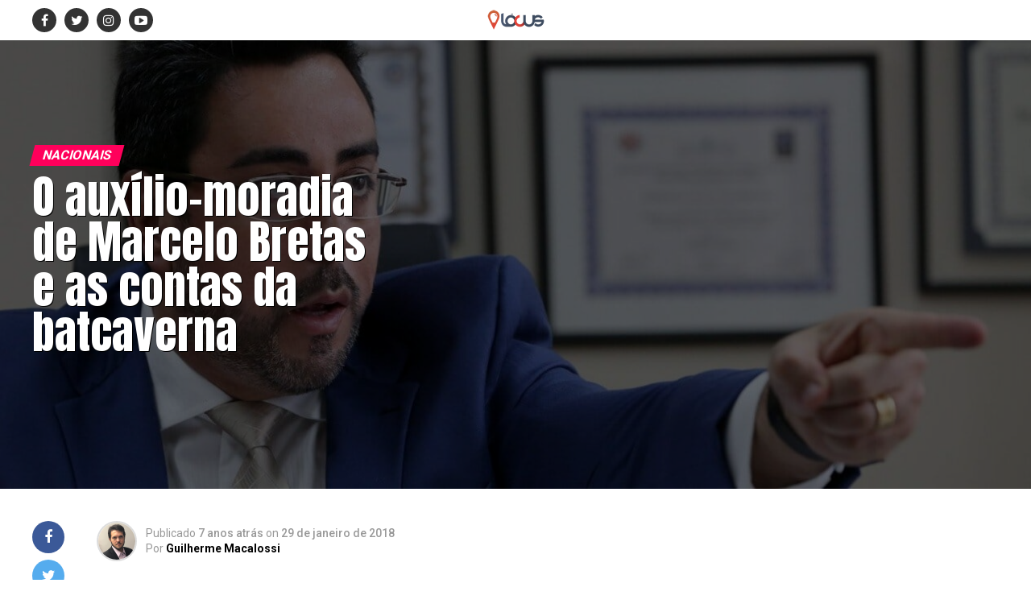

--- FILE ---
content_type: text/html; charset=UTF-8
request_url: https://www.locusonline.com.br/2018/01/29/o-auxilio-moradia-de-marcelo-bretas-e-as-contas-da-batcaverna/
body_size: 27072
content:
<!DOCTYPE html>
<html lang="pt-BR">
<head><style>img.lazy{min-height:1px}</style><link href="https://www.locusonline.com.br/wp-content/plugins/w3-total-cache/pub/js/lazyload.min.js" as="script">
<meta charset="UTF-8" >
<meta name="viewport" id="viewport" content="width=device-width, initial-scale=1.0, maximum-scale=1.0, minimum-scale=1.0, user-scalable=no" />
<link rel="pingback" href="https://www.locusonline.com.br/xmlrpc.php" />
<meta property="og:type" content="article" />
					<meta property="og:image" content="https://www.locusonline.com.br/wp-content/uploads/2018/01/Bretas.jpg" />
		<meta name="twitter:image" content="https://www.locusonline.com.br/wp-content/uploads/2018/01/Bretas.jpg" />
	<meta property="og:url" content="https://www.locusonline.com.br/2018/01/29/o-auxilio-moradia-de-marcelo-bretas-e-as-contas-da-batcaverna/" />
<meta property="og:title" content="O auxílio-moradia de Marcelo Bretas e as contas da batcaverna" />
<meta property="og:description" content="Juízes julgam, e é bom que o façam. Ao contrário do que o senso comum moralista impôs, não se tornam heróis por cumprirem suas atribuições. Joaquim Barbosa, por exemplo, jamais foi o Batman. É por isso que não gosto quando vejo o balão do &#8220;Super-Moro&#8221;. Concedemos a meros funcionários públicos essa aura mágica de personagens [&hellip;]" />
<meta name="twitter:card" content="summary">
<meta name="twitter:url" content="https://www.locusonline.com.br/2018/01/29/o-auxilio-moradia-de-marcelo-bretas-e-as-contas-da-batcaverna/">
<meta name="twitter:title" content="O auxílio-moradia de Marcelo Bretas e as contas da batcaverna">
<meta name="twitter:description" content="Juízes julgam, e é bom que o façam. Ao contrário do que o senso comum moralista impôs, não se tornam heróis por cumprirem suas atribuições. Joaquim Barbosa, por exemplo, jamais foi o Batman. É por isso que não gosto quando vejo o balão do &#8220;Super-Moro&#8221;. Concedemos a meros funcionários públicos essa aura mágica de personagens [&hellip;]">
<meta name='robots' content='index, follow, max-image-preview:large, max-snippet:-1, max-video-preview:-1' />
	<style>img:is([sizes="auto" i], [sizes^="auto," i]) { contain-intrinsic-size: 3000px 1500px }</style>
	
	<!-- This site is optimized with the Yoast SEO plugin v23.1 - https://yoast.com/wordpress/plugins/seo/ -->
	<title>O auxílio-moradia de Marcelo Bretas e as contas da batcaverna - Lócus</title>
	<meta name="description" content="Marcelo Bretas pediu auxílio-moradia para ele e sua esposa, que também exerce a mesma profissão. Conjuntamente, os dois ganham quase R$ 60 mil mensais." />
	<link rel="canonical" href="https://www.locusonline.com.br/2018/01/29/o-auxilio-moradia-de-marcelo-bretas-e-as-contas-da-batcaverna/" />
	<meta property="og:locale" content="pt_BR" />
	<meta property="og:type" content="article" />
	<meta property="og:title" content="O auxílio-moradia de Marcelo Bretas e as contas da batcaverna - Lócus" />
	<meta property="og:description" content="Marcelo Bretas pediu auxílio-moradia para ele e sua esposa, que também exerce a mesma profissão. Conjuntamente, os dois ganham quase R$ 60 mil mensais." />
	<meta property="og:url" content="https://www.locusonline.com.br/2018/01/29/o-auxilio-moradia-de-marcelo-bretas-e-as-contas-da-batcaverna/" />
	<meta property="og:site_name" content="Lócus" />
	<meta property="article:publisher" content="https://www.facebook.com/locusonline" />
	<meta property="article:published_time" content="2018-01-29T19:19:06+00:00" />
	<meta property="article:modified_time" content="2018-01-30T06:47:49+00:00" />
	<meta property="og:image" content="https://www.locusonline.com.br/wp-content/uploads/2018/01/Bretas.jpg" />
	<meta property="og:image:width" content="1265" />
	<meta property="og:image:height" content="550" />
	<meta property="og:image:type" content="image/jpeg" />
	<meta name="author" content="Guilherme Macalossi" />
	<meta name="twitter:card" content="summary_large_image" />
	<meta name="twitter:creator" content="@locusonline" />
	<meta name="twitter:site" content="@locusonline" />
	<meta name="twitter:label1" content="Escrito por" />
	<meta name="twitter:data1" content="Guilherme Macalossi" />
	<meta name="twitter:label2" content="Est. tempo de leitura" />
	<meta name="twitter:data2" content="2 minutos" />
	<script type="application/ld+json" class="yoast-schema-graph">{"@context":"https://schema.org","@graph":[{"@type":"Article","@id":"https://www.locusonline.com.br/2018/01/29/o-auxilio-moradia-de-marcelo-bretas-e-as-contas-da-batcaverna/#article","isPartOf":{"@id":"https://www.locusonline.com.br/2018/01/29/o-auxilio-moradia-de-marcelo-bretas-e-as-contas-da-batcaverna/"},"author":{"name":"Guilherme Macalossi","@id":"https://www.locusonline.com.br/#/schema/person/23203259165123ce1b431b5257b27a07"},"headline":"O auxílio-moradia de Marcelo Bretas e as contas da batcaverna","datePublished":"2018-01-29T19:19:06+00:00","dateModified":"2018-01-30T06:47:49+00:00","mainEntityOfPage":{"@id":"https://www.locusonline.com.br/2018/01/29/o-auxilio-moradia-de-marcelo-bretas-e-as-contas-da-batcaverna/"},"wordCount":491,"commentCount":0,"publisher":{"@id":"https://www.locusonline.com.br/#organization"},"image":{"@id":"https://www.locusonline.com.br/2018/01/29/o-auxilio-moradia-de-marcelo-bretas-e-as-contas-da-batcaverna/#primaryimage"},"thumbnailUrl":"https://www.locusonline.com.br/wp-content/uploads/2018/01/Bretas.jpg","keywords":["auxílio-moradia","Lava Jato","Marcelo Bretas"],"articleSection":["Nacionais","Política"],"inLanguage":"pt-BR"},{"@type":"WebPage","@id":"https://www.locusonline.com.br/2018/01/29/o-auxilio-moradia-de-marcelo-bretas-e-as-contas-da-batcaverna/","url":"https://www.locusonline.com.br/2018/01/29/o-auxilio-moradia-de-marcelo-bretas-e-as-contas-da-batcaverna/","name":"O auxílio-moradia de Marcelo Bretas e as contas da batcaverna - Lócus","isPartOf":{"@id":"https://www.locusonline.com.br/#website"},"primaryImageOfPage":{"@id":"https://www.locusonline.com.br/2018/01/29/o-auxilio-moradia-de-marcelo-bretas-e-as-contas-da-batcaverna/#primaryimage"},"image":{"@id":"https://www.locusonline.com.br/2018/01/29/o-auxilio-moradia-de-marcelo-bretas-e-as-contas-da-batcaverna/#primaryimage"},"thumbnailUrl":"https://www.locusonline.com.br/wp-content/uploads/2018/01/Bretas.jpg","datePublished":"2018-01-29T19:19:06+00:00","dateModified":"2018-01-30T06:47:49+00:00","description":"Marcelo Bretas pediu auxílio-moradia para ele e sua esposa, que também exerce a mesma profissão. Conjuntamente, os dois ganham quase R$ 60 mil mensais.","breadcrumb":{"@id":"https://www.locusonline.com.br/2018/01/29/o-auxilio-moradia-de-marcelo-bretas-e-as-contas-da-batcaverna/#breadcrumb"},"inLanguage":"pt-BR","potentialAction":[{"@type":"ReadAction","target":["https://www.locusonline.com.br/2018/01/29/o-auxilio-moradia-de-marcelo-bretas-e-as-contas-da-batcaverna/"]}]},{"@type":"ImageObject","inLanguage":"pt-BR","@id":"https://www.locusonline.com.br/2018/01/29/o-auxilio-moradia-de-marcelo-bretas-e-as-contas-da-batcaverna/#primaryimage","url":"https://www.locusonline.com.br/wp-content/uploads/2018/01/Bretas.jpg","contentUrl":"https://www.locusonline.com.br/wp-content/uploads/2018/01/Bretas.jpg","width":1265,"height":550,"caption":"Marcelo Bretas"},{"@type":"BreadcrumbList","@id":"https://www.locusonline.com.br/2018/01/29/o-auxilio-moradia-de-marcelo-bretas-e-as-contas-da-batcaverna/#breadcrumb","itemListElement":[{"@type":"ListItem","position":1,"name":"Início","item":"https://www.locusonline.com.br/"},{"@type":"ListItem","position":2,"name":"O auxílio-moradia de Marcelo Bretas e as contas da batcaverna"}]},{"@type":"WebSite","@id":"https://www.locusonline.com.br/#website","url":"https://www.locusonline.com.br/","name":"Lócus","description":"Informação com contexto","publisher":{"@id":"https://www.locusonline.com.br/#organization"},"potentialAction":[{"@type":"SearchAction","target":{"@type":"EntryPoint","urlTemplate":"https://www.locusonline.com.br/?s={search_term_string}"},"query-input":"required name=search_term_string"}],"inLanguage":"pt-BR"},{"@type":"Organization","@id":"https://www.locusonline.com.br/#organization","name":"Locus","url":"https://www.locusonline.com.br/","logo":{"@type":"ImageObject","inLanguage":"pt-BR","@id":"https://www.locusonline.com.br/#/schema/logo/image/","url":"https://www.locusonline.com.br/wp-content/uploads/2017/02/logosite.png","contentUrl":"https://www.locusonline.com.br/wp-content/uploads/2017/02/logosite.png","width":150,"height":108,"caption":"Locus"},"image":{"@id":"https://www.locusonline.com.br/#/schema/logo/image/"},"sameAs":["https://www.facebook.com/locusonline","https://x.com/locusonline","http://instagram.com/locusonline/"]},{"@type":"Person","@id":"https://www.locusonline.com.br/#/schema/person/23203259165123ce1b431b5257b27a07","name":"Guilherme Macalossi","image":{"@type":"ImageObject","inLanguage":"pt-BR","@id":"https://www.locusonline.com.br/#/schema/person/image/","url":"https://secure.gravatar.com/avatar/61c45b8b12db7cbd073dd53a72544d47?s=96&d=mm&r=g","contentUrl":"https://secure.gravatar.com/avatar/61c45b8b12db7cbd073dd53a72544d47?s=96&d=mm&r=g","caption":"Guilherme Macalossi"},"description":"Formado em direito pela UCS e estuda jornalismo na Unisinos. Editor do portal Sul Connection, apresentador do programa Confronto, na Rádio Sonora FM. Escreve para jornais locais, articulista do Instituto Liberal do Rio de Janeiro e colaborador da agência Critério, Inteligência em Conteúdo.","url":"https://www.locusonline.com.br/author/guilherme/"}]}</script>
	<!-- / Yoast SEO plugin. -->


<link rel='dns-prefetch' href='//www.locusonline.com.br' />
<link rel='dns-prefetch' href='//ajax.googleapis.com' />
<link rel='dns-prefetch' href='//fonts.googleapis.com' />
<link rel="alternate" type="application/rss+xml" title="Feed para Lócus &raquo;" href="https://www.locusonline.com.br/feed/" />
		<!-- This site uses the Google Analytics by MonsterInsights plugin v9.4.0 - Using Analytics tracking - https://www.monsterinsights.com/ -->
		<!-- Note: MonsterInsights is not currently configured on this site. The site owner needs to authenticate with Google Analytics in the MonsterInsights settings panel. -->
					<!-- No tracking code set -->
				<!-- / Google Analytics by MonsterInsights -->
		<script type="text/javascript">
/* <![CDATA[ */
window._wpemojiSettings = {"baseUrl":"https:\/\/s.w.org\/images\/core\/emoji\/15.0.3\/72x72\/","ext":".png","svgUrl":"https:\/\/s.w.org\/images\/core\/emoji\/15.0.3\/svg\/","svgExt":".svg","source":{"concatemoji":"https:\/\/www.locusonline.com.br\/wp-includes\/js\/wp-emoji-release.min.js?ver=6.7.2"}};
/*! This file is auto-generated */
!function(i,n){var o,s,e;function c(e){try{var t={supportTests:e,timestamp:(new Date).valueOf()};sessionStorage.setItem(o,JSON.stringify(t))}catch(e){}}function p(e,t,n){e.clearRect(0,0,e.canvas.width,e.canvas.height),e.fillText(t,0,0);var t=new Uint32Array(e.getImageData(0,0,e.canvas.width,e.canvas.height).data),r=(e.clearRect(0,0,e.canvas.width,e.canvas.height),e.fillText(n,0,0),new Uint32Array(e.getImageData(0,0,e.canvas.width,e.canvas.height).data));return t.every(function(e,t){return e===r[t]})}function u(e,t,n){switch(t){case"flag":return n(e,"\ud83c\udff3\ufe0f\u200d\u26a7\ufe0f","\ud83c\udff3\ufe0f\u200b\u26a7\ufe0f")?!1:!n(e,"\ud83c\uddfa\ud83c\uddf3","\ud83c\uddfa\u200b\ud83c\uddf3")&&!n(e,"\ud83c\udff4\udb40\udc67\udb40\udc62\udb40\udc65\udb40\udc6e\udb40\udc67\udb40\udc7f","\ud83c\udff4\u200b\udb40\udc67\u200b\udb40\udc62\u200b\udb40\udc65\u200b\udb40\udc6e\u200b\udb40\udc67\u200b\udb40\udc7f");case"emoji":return!n(e,"\ud83d\udc26\u200d\u2b1b","\ud83d\udc26\u200b\u2b1b")}return!1}function f(e,t,n){var r="undefined"!=typeof WorkerGlobalScope&&self instanceof WorkerGlobalScope?new OffscreenCanvas(300,150):i.createElement("canvas"),a=r.getContext("2d",{willReadFrequently:!0}),o=(a.textBaseline="top",a.font="600 32px Arial",{});return e.forEach(function(e){o[e]=t(a,e,n)}),o}function t(e){var t=i.createElement("script");t.src=e,t.defer=!0,i.head.appendChild(t)}"undefined"!=typeof Promise&&(o="wpEmojiSettingsSupports",s=["flag","emoji"],n.supports={everything:!0,everythingExceptFlag:!0},e=new Promise(function(e){i.addEventListener("DOMContentLoaded",e,{once:!0})}),new Promise(function(t){var n=function(){try{var e=JSON.parse(sessionStorage.getItem(o));if("object"==typeof e&&"number"==typeof e.timestamp&&(new Date).valueOf()<e.timestamp+604800&&"object"==typeof e.supportTests)return e.supportTests}catch(e){}return null}();if(!n){if("undefined"!=typeof Worker&&"undefined"!=typeof OffscreenCanvas&&"undefined"!=typeof URL&&URL.createObjectURL&&"undefined"!=typeof Blob)try{var e="postMessage("+f.toString()+"("+[JSON.stringify(s),u.toString(),p.toString()].join(",")+"));",r=new Blob([e],{type:"text/javascript"}),a=new Worker(URL.createObjectURL(r),{name:"wpTestEmojiSupports"});return void(a.onmessage=function(e){c(n=e.data),a.terminate(),t(n)})}catch(e){}c(n=f(s,u,p))}t(n)}).then(function(e){for(var t in e)n.supports[t]=e[t],n.supports.everything=n.supports.everything&&n.supports[t],"flag"!==t&&(n.supports.everythingExceptFlag=n.supports.everythingExceptFlag&&n.supports[t]);n.supports.everythingExceptFlag=n.supports.everythingExceptFlag&&!n.supports.flag,n.DOMReady=!1,n.readyCallback=function(){n.DOMReady=!0}}).then(function(){return e}).then(function(){var e;n.supports.everything||(n.readyCallback(),(e=n.source||{}).concatemoji?t(e.concatemoji):e.wpemoji&&e.twemoji&&(t(e.twemoji),t(e.wpemoji)))}))}((window,document),window._wpemojiSettings);
/* ]]> */
</script>
<style id='wp-emoji-styles-inline-css' type='text/css'>

	img.wp-smiley, img.emoji {
		display: inline !important;
		border: none !important;
		box-shadow: none !important;
		height: 1em !important;
		width: 1em !important;
		margin: 0 0.07em !important;
		vertical-align: -0.1em !important;
		background: none !important;
		padding: 0 !important;
	}
</style>
<link rel="stylesheet" href="https://www.locusonline.com.br/wp-content/cache/minify/a5ff7.css" media="all" />

<style id='classic-theme-styles-inline-css' type='text/css'>
/*! This file is auto-generated */
.wp-block-button__link{color:#fff;background-color:#32373c;border-radius:9999px;box-shadow:none;text-decoration:none;padding:calc(.667em + 2px) calc(1.333em + 2px);font-size:1.125em}.wp-block-file__button{background:#32373c;color:#fff;text-decoration:none}
</style>
<style id='global-styles-inline-css' type='text/css'>
:root{--wp--preset--aspect-ratio--square: 1;--wp--preset--aspect-ratio--4-3: 4/3;--wp--preset--aspect-ratio--3-4: 3/4;--wp--preset--aspect-ratio--3-2: 3/2;--wp--preset--aspect-ratio--2-3: 2/3;--wp--preset--aspect-ratio--16-9: 16/9;--wp--preset--aspect-ratio--9-16: 9/16;--wp--preset--color--black: #000000;--wp--preset--color--cyan-bluish-gray: #abb8c3;--wp--preset--color--white: #ffffff;--wp--preset--color--pale-pink: #f78da7;--wp--preset--color--vivid-red: #cf2e2e;--wp--preset--color--luminous-vivid-orange: #ff6900;--wp--preset--color--luminous-vivid-amber: #fcb900;--wp--preset--color--light-green-cyan: #7bdcb5;--wp--preset--color--vivid-green-cyan: #00d084;--wp--preset--color--pale-cyan-blue: #8ed1fc;--wp--preset--color--vivid-cyan-blue: #0693e3;--wp--preset--color--vivid-purple: #9b51e0;--wp--preset--color--: #444;--wp--preset--gradient--vivid-cyan-blue-to-vivid-purple: linear-gradient(135deg,rgba(6,147,227,1) 0%,rgb(155,81,224) 100%);--wp--preset--gradient--light-green-cyan-to-vivid-green-cyan: linear-gradient(135deg,rgb(122,220,180) 0%,rgb(0,208,130) 100%);--wp--preset--gradient--luminous-vivid-amber-to-luminous-vivid-orange: linear-gradient(135deg,rgba(252,185,0,1) 0%,rgba(255,105,0,1) 100%);--wp--preset--gradient--luminous-vivid-orange-to-vivid-red: linear-gradient(135deg,rgba(255,105,0,1) 0%,rgb(207,46,46) 100%);--wp--preset--gradient--very-light-gray-to-cyan-bluish-gray: linear-gradient(135deg,rgb(238,238,238) 0%,rgb(169,184,195) 100%);--wp--preset--gradient--cool-to-warm-spectrum: linear-gradient(135deg,rgb(74,234,220) 0%,rgb(151,120,209) 20%,rgb(207,42,186) 40%,rgb(238,44,130) 60%,rgb(251,105,98) 80%,rgb(254,248,76) 100%);--wp--preset--gradient--blush-light-purple: linear-gradient(135deg,rgb(255,206,236) 0%,rgb(152,150,240) 100%);--wp--preset--gradient--blush-bordeaux: linear-gradient(135deg,rgb(254,205,165) 0%,rgb(254,45,45) 50%,rgb(107,0,62) 100%);--wp--preset--gradient--luminous-dusk: linear-gradient(135deg,rgb(255,203,112) 0%,rgb(199,81,192) 50%,rgb(65,88,208) 100%);--wp--preset--gradient--pale-ocean: linear-gradient(135deg,rgb(255,245,203) 0%,rgb(182,227,212) 50%,rgb(51,167,181) 100%);--wp--preset--gradient--electric-grass: linear-gradient(135deg,rgb(202,248,128) 0%,rgb(113,206,126) 100%);--wp--preset--gradient--midnight: linear-gradient(135deg,rgb(2,3,129) 0%,rgb(40,116,252) 100%);--wp--preset--font-size--small: 13px;--wp--preset--font-size--medium: 20px;--wp--preset--font-size--large: 36px;--wp--preset--font-size--x-large: 42px;--wp--preset--spacing--20: 0.44rem;--wp--preset--spacing--30: 0.67rem;--wp--preset--spacing--40: 1rem;--wp--preset--spacing--50: 1.5rem;--wp--preset--spacing--60: 2.25rem;--wp--preset--spacing--70: 3.38rem;--wp--preset--spacing--80: 5.06rem;--wp--preset--shadow--natural: 6px 6px 9px rgba(0, 0, 0, 0.2);--wp--preset--shadow--deep: 12px 12px 50px rgba(0, 0, 0, 0.4);--wp--preset--shadow--sharp: 6px 6px 0px rgba(0, 0, 0, 0.2);--wp--preset--shadow--outlined: 6px 6px 0px -3px rgba(255, 255, 255, 1), 6px 6px rgba(0, 0, 0, 1);--wp--preset--shadow--crisp: 6px 6px 0px rgba(0, 0, 0, 1);}:where(.is-layout-flex){gap: 0.5em;}:where(.is-layout-grid){gap: 0.5em;}body .is-layout-flex{display: flex;}.is-layout-flex{flex-wrap: wrap;align-items: center;}.is-layout-flex > :is(*, div){margin: 0;}body .is-layout-grid{display: grid;}.is-layout-grid > :is(*, div){margin: 0;}:where(.wp-block-columns.is-layout-flex){gap: 2em;}:where(.wp-block-columns.is-layout-grid){gap: 2em;}:where(.wp-block-post-template.is-layout-flex){gap: 1.25em;}:where(.wp-block-post-template.is-layout-grid){gap: 1.25em;}.has-black-color{color: var(--wp--preset--color--black) !important;}.has-cyan-bluish-gray-color{color: var(--wp--preset--color--cyan-bluish-gray) !important;}.has-white-color{color: var(--wp--preset--color--white) !important;}.has-pale-pink-color{color: var(--wp--preset--color--pale-pink) !important;}.has-vivid-red-color{color: var(--wp--preset--color--vivid-red) !important;}.has-luminous-vivid-orange-color{color: var(--wp--preset--color--luminous-vivid-orange) !important;}.has-luminous-vivid-amber-color{color: var(--wp--preset--color--luminous-vivid-amber) !important;}.has-light-green-cyan-color{color: var(--wp--preset--color--light-green-cyan) !important;}.has-vivid-green-cyan-color{color: var(--wp--preset--color--vivid-green-cyan) !important;}.has-pale-cyan-blue-color{color: var(--wp--preset--color--pale-cyan-blue) !important;}.has-vivid-cyan-blue-color{color: var(--wp--preset--color--vivid-cyan-blue) !important;}.has-vivid-purple-color{color: var(--wp--preset--color--vivid-purple) !important;}.has-black-background-color{background-color: var(--wp--preset--color--black) !important;}.has-cyan-bluish-gray-background-color{background-color: var(--wp--preset--color--cyan-bluish-gray) !important;}.has-white-background-color{background-color: var(--wp--preset--color--white) !important;}.has-pale-pink-background-color{background-color: var(--wp--preset--color--pale-pink) !important;}.has-vivid-red-background-color{background-color: var(--wp--preset--color--vivid-red) !important;}.has-luminous-vivid-orange-background-color{background-color: var(--wp--preset--color--luminous-vivid-orange) !important;}.has-luminous-vivid-amber-background-color{background-color: var(--wp--preset--color--luminous-vivid-amber) !important;}.has-light-green-cyan-background-color{background-color: var(--wp--preset--color--light-green-cyan) !important;}.has-vivid-green-cyan-background-color{background-color: var(--wp--preset--color--vivid-green-cyan) !important;}.has-pale-cyan-blue-background-color{background-color: var(--wp--preset--color--pale-cyan-blue) !important;}.has-vivid-cyan-blue-background-color{background-color: var(--wp--preset--color--vivid-cyan-blue) !important;}.has-vivid-purple-background-color{background-color: var(--wp--preset--color--vivid-purple) !important;}.has-black-border-color{border-color: var(--wp--preset--color--black) !important;}.has-cyan-bluish-gray-border-color{border-color: var(--wp--preset--color--cyan-bluish-gray) !important;}.has-white-border-color{border-color: var(--wp--preset--color--white) !important;}.has-pale-pink-border-color{border-color: var(--wp--preset--color--pale-pink) !important;}.has-vivid-red-border-color{border-color: var(--wp--preset--color--vivid-red) !important;}.has-luminous-vivid-orange-border-color{border-color: var(--wp--preset--color--luminous-vivid-orange) !important;}.has-luminous-vivid-amber-border-color{border-color: var(--wp--preset--color--luminous-vivid-amber) !important;}.has-light-green-cyan-border-color{border-color: var(--wp--preset--color--light-green-cyan) !important;}.has-vivid-green-cyan-border-color{border-color: var(--wp--preset--color--vivid-green-cyan) !important;}.has-pale-cyan-blue-border-color{border-color: var(--wp--preset--color--pale-cyan-blue) !important;}.has-vivid-cyan-blue-border-color{border-color: var(--wp--preset--color--vivid-cyan-blue) !important;}.has-vivid-purple-border-color{border-color: var(--wp--preset--color--vivid-purple) !important;}.has-vivid-cyan-blue-to-vivid-purple-gradient-background{background: var(--wp--preset--gradient--vivid-cyan-blue-to-vivid-purple) !important;}.has-light-green-cyan-to-vivid-green-cyan-gradient-background{background: var(--wp--preset--gradient--light-green-cyan-to-vivid-green-cyan) !important;}.has-luminous-vivid-amber-to-luminous-vivid-orange-gradient-background{background: var(--wp--preset--gradient--luminous-vivid-amber-to-luminous-vivid-orange) !important;}.has-luminous-vivid-orange-to-vivid-red-gradient-background{background: var(--wp--preset--gradient--luminous-vivid-orange-to-vivid-red) !important;}.has-very-light-gray-to-cyan-bluish-gray-gradient-background{background: var(--wp--preset--gradient--very-light-gray-to-cyan-bluish-gray) !important;}.has-cool-to-warm-spectrum-gradient-background{background: var(--wp--preset--gradient--cool-to-warm-spectrum) !important;}.has-blush-light-purple-gradient-background{background: var(--wp--preset--gradient--blush-light-purple) !important;}.has-blush-bordeaux-gradient-background{background: var(--wp--preset--gradient--blush-bordeaux) !important;}.has-luminous-dusk-gradient-background{background: var(--wp--preset--gradient--luminous-dusk) !important;}.has-pale-ocean-gradient-background{background: var(--wp--preset--gradient--pale-ocean) !important;}.has-electric-grass-gradient-background{background: var(--wp--preset--gradient--electric-grass) !important;}.has-midnight-gradient-background{background: var(--wp--preset--gradient--midnight) !important;}.has-small-font-size{font-size: var(--wp--preset--font-size--small) !important;}.has-medium-font-size{font-size: var(--wp--preset--font-size--medium) !important;}.has-large-font-size{font-size: var(--wp--preset--font-size--large) !important;}.has-x-large-font-size{font-size: var(--wp--preset--font-size--x-large) !important;}
:where(.wp-block-post-template.is-layout-flex){gap: 1.25em;}:where(.wp-block-post-template.is-layout-grid){gap: 1.25em;}
:where(.wp-block-columns.is-layout-flex){gap: 2em;}:where(.wp-block-columns.is-layout-grid){gap: 2em;}
:root :where(.wp-block-pullquote){font-size: 1.5em;line-height: 1.6;}
</style>
<link rel="stylesheet" href="https://www.locusonline.com.br/wp-content/cache/minify/64711.css" media="all" />

<style id='theiaPostSlider-inline-css' type='text/css'>


				.theiaPostSlider_nav.fontTheme ._title,
				.theiaPostSlider_nav.fontTheme ._text {
					line-height: 48px;
				}

				.theiaPostSlider_nav.fontTheme ._button,
				.theiaPostSlider_nav.fontTheme ._button svg {
					color: #f08100;
					fill: #f08100;
				}

				.theiaPostSlider_nav.fontTheme ._button ._2 span {
					font-size: 48px;
					line-height: 48px;
				}

				.theiaPostSlider_nav.fontTheme ._button ._2 svg {
					width: 48px;
				}

				.theiaPostSlider_nav.fontTheme ._button:hover,
				.theiaPostSlider_nav.fontTheme ._button:focus,
				.theiaPostSlider_nav.fontTheme ._button:hover svg,
				.theiaPostSlider_nav.fontTheme ._button:focus svg {
					color: #ffa338;
					fill: #ffa338;
				}

				.theiaPostSlider_nav.fontTheme ._disabled,
                .theiaPostSlider_nav.fontTheme ._disabled svg {
					color: #777777 !important;
					fill: #777777 !important;
				}
			
</style>
<link rel="stylesheet" href="https://www.locusonline.com.br/wp-content/cache/minify/76eba.css" media="all" />

<link rel='stylesheet' id='ql-jquery-ui-css' href='//ajax.googleapis.com/ajax/libs/jqueryui/1.12.1/themes/smoothness/jquery-ui.css?ver=6.7.2' type='text/css' media='all' />
<link rel="stylesheet" href="https://www.locusonline.com.br/wp-content/cache/minify/e49a0.css" media="all" />




<style id='mvp-custom-style-inline-css' type='text/css'>


#mvp-wallpaper {
	background: url() no-repeat 50% 0;
	}

#mvp-foot-copy a {
	color: #0be6af;
	}

#mvp-content-main p a,
.mvp-post-add-main p a {
	box-shadow: inset 0 -4px 0 #0be6af;
	}

#mvp-content-main p a:hover,
.mvp-post-add-main p a:hover {
	background: #0be6af;
	}

a,
a:visited,
.post-info-name a,
.woocommerce .woocommerce-breadcrumb a {
	color: #ff005b;
	}

#mvp-side-wrap a:hover {
	color: #ff005b;
	}

.mvp-fly-top:hover,
.mvp-vid-box-wrap,
ul.mvp-soc-mob-list li.mvp-soc-mob-com {
	background: #0be6af;
	}

nav.mvp-fly-nav-menu ul li.menu-item-has-children:after,
.mvp-feat1-left-wrap span.mvp-cd-cat,
.mvp-widget-feat1-top-story span.mvp-cd-cat,
.mvp-widget-feat2-left-cont span.mvp-cd-cat,
.mvp-widget-dark-feat span.mvp-cd-cat,
.mvp-widget-dark-sub span.mvp-cd-cat,
.mvp-vid-wide-text span.mvp-cd-cat,
.mvp-feat2-top-text span.mvp-cd-cat,
.mvp-feat3-main-story span.mvp-cd-cat,
.mvp-feat3-sub-text span.mvp-cd-cat,
.mvp-feat4-main-text span.mvp-cd-cat,
.woocommerce-message:before,
.woocommerce-info:before,
.woocommerce-message:before {
	color: #0be6af;
	}

#searchform input,
.mvp-authors-name {
	border-bottom: 1px solid #0be6af;
	}

.mvp-fly-top:hover {
	border-top: 1px solid #0be6af;
	border-left: 1px solid #0be6af;
	border-bottom: 1px solid #0be6af;
	}

.woocommerce .widget_price_filter .ui-slider .ui-slider-handle,
.woocommerce #respond input#submit.alt,
.woocommerce a.button.alt,
.woocommerce button.button.alt,
.woocommerce input.button.alt,
.woocommerce #respond input#submit.alt:hover,
.woocommerce a.button.alt:hover,
.woocommerce button.button.alt:hover,
.woocommerce input.button.alt:hover {
	background-color: #0be6af;
	}

.woocommerce-error,
.woocommerce-info,
.woocommerce-message {
	border-top-color: #0be6af;
	}

ul.mvp-feat1-list-buts li.active span.mvp-feat1-list-but,
span.mvp-widget-home-title,
span.mvp-post-cat,
span.mvp-feat1-pop-head {
	background: #ff005b;
	}

.woocommerce span.onsale {
	background-color: #ff005b;
	}

.mvp-widget-feat2-side-more-but,
.woocommerce .star-rating span:before,
span.mvp-prev-next-label,
.mvp-cat-date-wrap .sticky {
	color: #ff005b !important;
	}

#mvp-main-nav-top,
#mvp-fly-wrap,
.mvp-soc-mob-right,
#mvp-main-nav-small-cont {
	background: #000000;
	}

#mvp-main-nav-small .mvp-fly-but-wrap span,
#mvp-main-nav-small .mvp-search-but-wrap span,
.mvp-nav-top-left .mvp-fly-but-wrap span,
#mvp-fly-wrap .mvp-fly-but-wrap span {
	background: #555555;
	}

.mvp-nav-top-right .mvp-nav-search-but,
span.mvp-fly-soc-head,
.mvp-soc-mob-right i,
#mvp-main-nav-small span.mvp-nav-search-but,
#mvp-main-nav-small .mvp-nav-menu ul li a  {
	color: #555555;
	}

#mvp-main-nav-small .mvp-nav-menu ul li.menu-item-has-children a:after {
	border-color: #555555 transparent transparent transparent;
	}

#mvp-nav-top-wrap span.mvp-nav-search-but:hover,
#mvp-main-nav-small span.mvp-nav-search-but:hover {
	color: #0be6af;
	}

#mvp-nav-top-wrap .mvp-fly-but-wrap:hover span,
#mvp-main-nav-small .mvp-fly-but-wrap:hover span,
span.mvp-woo-cart-num:hover {
	background: #0be6af;
	}

#mvp-main-nav-bot-cont {
	background: #ffffff;
	}

#mvp-nav-bot-wrap .mvp-fly-but-wrap span,
#mvp-nav-bot-wrap .mvp-search-but-wrap span {
	background: #000000;
	}

#mvp-nav-bot-wrap span.mvp-nav-search-but,
#mvp-nav-bot-wrap .mvp-nav-menu ul li a {
	color: #000000;
	}

#mvp-nav-bot-wrap .mvp-nav-menu ul li.menu-item-has-children a:after {
	border-color: #000000 transparent transparent transparent;
	}

.mvp-nav-menu ul li:hover a {
	border-bottom: 5px solid #0be6af;
	}

#mvp-nav-bot-wrap .mvp-fly-but-wrap:hover span {
	background: #0be6af;
	}

#mvp-nav-bot-wrap span.mvp-nav-search-but:hover {
	color: #0be6af;
	}

body,
.mvp-feat1-feat-text p,
.mvp-feat2-top-text p,
.mvp-feat3-main-text p,
.mvp-feat3-sub-text p,
#searchform input,
.mvp-author-info-text,
span.mvp-post-excerpt,
.mvp-nav-menu ul li ul.sub-menu li a,
nav.mvp-fly-nav-menu ul li a,
.mvp-ad-label,
span.mvp-feat-caption,
.mvp-post-tags a,
.mvp-post-tags a:visited,
span.mvp-author-box-name a,
#mvp-author-box-text p,
.mvp-post-gallery-text p,
ul.mvp-soc-mob-list li span,
#comments,
h3#reply-title,
h2.comments,
#mvp-foot-copy p,
span.mvp-fly-soc-head,
.mvp-post-tags-header,
span.mvp-prev-next-label,
span.mvp-post-add-link-but,
#mvp-comments-button a,
#mvp-comments-button span.mvp-comment-but-text,
.woocommerce ul.product_list_widget span.product-title,
.woocommerce ul.product_list_widget li a,
.woocommerce #reviews #comments ol.commentlist li .comment-text p.meta,
.woocommerce div.product p.price,
.woocommerce div.product p.price ins,
.woocommerce div.product p.price del,
.woocommerce ul.products li.product .price del,
.woocommerce ul.products li.product .price ins,
.woocommerce ul.products li.product .price,
.woocommerce #respond input#submit,
.woocommerce a.button,
.woocommerce button.button,
.woocommerce input.button,
.woocommerce .widget_price_filter .price_slider_amount .button,
.woocommerce span.onsale,
.woocommerce-review-link,
#woo-content p.woocommerce-result-count,
.woocommerce div.product .woocommerce-tabs ul.tabs li a,
a.mvp-inf-more-but,
span.mvp-cont-read-but,
span.mvp-cd-cat,
span.mvp-cd-date,
.mvp-feat4-main-text p,
span.mvp-woo-cart-num,
span.mvp-widget-home-title2,
.wp-caption,
#mvp-content-main p.wp-caption-text,
.gallery-caption,
.mvp-post-add-main p.wp-caption-text,
#bbpress-forums,
#bbpress-forums p,
.protected-post-form input,
#mvp-feat6-text p {
	font-family: 'Roboto', sans-serif;
	}

.mvp-blog-story-text p,
span.mvp-author-page-desc,
#mvp-404 p,
.mvp-widget-feat1-bot-text p,
.mvp-widget-feat2-left-text p,
.mvp-flex-story-text p,
.mvp-search-text p,
#mvp-content-main p,
.mvp-post-add-main p,
#mvp-content-main ul li,
#mvp-content-main ol li,
.rwp-summary,
.rwp-u-review__comment,
.mvp-feat5-mid-main-text p,
.mvp-feat5-small-main-text p,
#mvp-content-main .wp-block-button__link,
.wp-block-audio figcaption,
.wp-block-video figcaption,
.wp-block-embed figcaption,
.wp-block-verse pre,
pre.wp-block-verse {
	font-family: 'PT Serif', sans-serif;
	}

.mvp-nav-menu ul li a,
#mvp-foot-menu ul li a {
	font-family: 'Oswald', sans-serif;
	}


.mvp-feat1-sub-text h2,
.mvp-feat1-pop-text h2,
.mvp-feat1-list-text h2,
.mvp-widget-feat1-top-text h2,
.mvp-widget-feat1-bot-text h2,
.mvp-widget-dark-feat-text h2,
.mvp-widget-dark-sub-text h2,
.mvp-widget-feat2-left-text h2,
.mvp-widget-feat2-right-text h2,
.mvp-blog-story-text h2,
.mvp-flex-story-text h2,
.mvp-vid-wide-more-text p,
.mvp-prev-next-text p,
.mvp-related-text,
.mvp-post-more-text p,
h2.mvp-authors-latest a,
.mvp-feat2-bot-text h2,
.mvp-feat3-sub-text h2,
.mvp-feat3-main-text h2,
.mvp-feat4-main-text h2,
.mvp-feat5-text h2,
.mvp-feat5-mid-main-text h2,
.mvp-feat5-small-main-text h2,
.mvp-feat5-mid-sub-text h2,
#mvp-feat6-text h2,
.alp-related-posts-wrapper .alp-related-post .post-title {
	font-family: 'Oswald', sans-serif;
	}

.mvp-feat2-top-text h2,
.mvp-feat1-feat-text h2,
h1.mvp-post-title,
h1.mvp-post-title-wide,
.mvp-drop-nav-title h4,
#mvp-content-main blockquote p,
.mvp-post-add-main blockquote p,
#mvp-content-main p.has-large-font-size,
#mvp-404 h1,
#woo-content h1.page-title,
.woocommerce div.product .product_title,
.woocommerce ul.products li.product h3,
.alp-related-posts .current .post-title {
	font-family: 'Oswald', sans-serif;
	}

span.mvp-feat1-pop-head,
.mvp-feat1-pop-text:before,
span.mvp-feat1-list-but,
span.mvp-widget-home-title,
.mvp-widget-feat2-side-more,
span.mvp-post-cat,
span.mvp-page-head,
h1.mvp-author-top-head,
.mvp-authors-name,
#mvp-content-main h1,
#mvp-content-main h2,
#mvp-content-main h3,
#mvp-content-main h4,
#mvp-content-main h5,
#mvp-content-main h6,
.woocommerce .related h2,
.woocommerce div.product .woocommerce-tabs .panel h2,
.woocommerce div.product .product_title,
.mvp-feat5-side-list .mvp-feat1-list-img:after {
	font-family: 'Roboto', sans-serif;
	}

	

	#mvp-main-nav-top {
		background: #fff;
		padding: 15px 0 0;
		}
	#mvp-fly-wrap,
	.mvp-soc-mob-right,
	#mvp-main-nav-small-cont {
		background: #fff;
		}
	#mvp-main-nav-small .mvp-fly-but-wrap span,
	#mvp-main-nav-small .mvp-search-but-wrap span,
	.mvp-nav-top-left .mvp-fly-but-wrap span,
	#mvp-fly-wrap .mvp-fly-but-wrap span {
		background: #000;
		}
	.mvp-nav-top-right .mvp-nav-search-but,
	span.mvp-fly-soc-head,
	.mvp-soc-mob-right i,
	#mvp-main-nav-small span.mvp-nav-search-but,
	#mvp-main-nav-small .mvp-nav-menu ul li a  {
		color: #000;
		}
	#mvp-main-nav-small .mvp-nav-menu ul li.menu-item-has-children a:after {
		border-color: #000 transparent transparent transparent;
		}
	.mvp-feat1-feat-text h2,
	h1.mvp-post-title,
	.mvp-feat2-top-text h2,
	.mvp-feat3-main-text h2,
	#mvp-content-main blockquote p,
	.mvp-post-add-main blockquote p {
		font-family: 'Anton', sans-serif;
		font-weight: 400;
		letter-spacing: normal;
		}
	.mvp-feat1-feat-text h2,
	.mvp-feat2-top-text h2,
	.mvp-feat3-main-text h2 {
		line-height: 1;
		text-transform: uppercase;
		}
		

	span.mvp-nav-soc-but,
	ul.mvp-fly-soc-list li a,
	span.mvp-woo-cart-num {
		background: rgba(0,0,0,.8);
		}
	span.mvp-woo-cart-icon {
		color: rgba(0,0,0,.8);
		}
	nav.mvp-fly-nav-menu ul li,
	nav.mvp-fly-nav-menu ul li ul.sub-menu {
		border-top: 1px solid rgba(0,0,0,.1);
		}
	nav.mvp-fly-nav-menu ul li a {
		color: #000;
		}
	.mvp-drop-nav-title h4 {
		color: #000;
		}
		

	.mvp-nav-links {
		display: none;
		}
		

	@media screen and (max-width: 479px) {
		.single #mvp-content-body-top {
			max-height: 400px;
			}
		.single .mvp-cont-read-but-wrap {
			display: inline;
			}
		}
		

	.mvp-nav-soc-wrap {
		margin-top: -15px;
		height: 30px;
		}
	span.mvp-nav-soc-but {
		font-size: 16px;
		padding-top: 7px;
		width: 30px;
		height: 23px;
		}
	#mvp-main-nav-top {
		padding: 10px 0 !important;
		height: 30px !important;
		z-index: 9999;
		}
	.mvp-nav-top-wrap,
	.mvp-nav-top-mid {
		height: 30px !important;
		}
	.mvp-nav-top-mid img {
		height: 100% !important;
		}
	#mvp-main-nav-bot {
		border-bottom: none;
		display: none;
		height: 0;
		}
	.mvp-nav-top-mid img {
		margin-left: 0;
		}
	.mvp-nav-top-left-out {
		margin-left: -200px;
		}
	.mvp-nav-top-left-in {
		margin-left: 200px;
		}
	.mvp-nav-top-left {
		display: block;
		}
		

	.alp-advert {
		display: none;
	}
	.alp-related-posts-wrapper .alp-related-posts .current {
		margin: 0 0 10px;
	}
		
</style>
<link rel="stylesheet" href="https://www.locusonline.com.br/wp-content/cache/minify/dd6ac.css" media="all" />


<link crossorigin="anonymous" rel='stylesheet' id='mvp-fonts-css' href='//fonts.googleapis.com/css?family=Roboto%3A300%2C400%2C700%2C900%7COswald%3A400%2C700%7CAdvent+Pro%3A700%7COpen+Sans%3A700%7CAnton%3A400Oswald%3A100%2C200%2C300%2C400%2C500%2C600%2C700%2C800%2C900%7COswald%3A100%2C200%2C300%2C400%2C500%2C600%2C700%2C800%2C900%7CRoboto%3A100%2C200%2C300%2C400%2C500%2C600%2C700%2C800%2C900%7CRoboto%3A100%2C200%2C300%2C400%2C500%2C600%2C700%2C800%2C900%7CPT+Serif%3A100%2C200%2C300%2C400%2C500%2C600%2C700%2C800%2C900%7COswald%3A100%2C200%2C300%2C400%2C500%2C600%2C700%2C800%2C900%26subset%3Dlatin%2Clatin-ext%2Ccyrillic%2Ccyrillic-ext%2Cgreek-ext%2Cgreek%2Cvietnamese' type='text/css' media='all' />
<link rel="stylesheet" href="https://www.locusonline.com.br/wp-content/cache/minify/d6924.css" media="all" />

<script  src="https://www.locusonline.com.br/wp-content/cache/minify/818c0.js"></script>


<script type="text/javascript" id="yop-public-js-extra">
/* <![CDATA[ */
var objectL10n = {"yopPollParams":{"urlParams":{"ajax":"https:\/\/www.locusonline.com.br\/wp-admin\/admin-ajax.php","wpLogin":"https:\/\/www.locusonline.com.br\/liderancas\/?redirect_to=https%3A%2F%2Fwww.locusonline.com.br%2Fwp-admin%2Fadmin-ajax.php%3Faction%3Dyop_poll_record_wordpress_vote"},"apiParams":{"reCaptcha":{"siteKey":""},"reCaptchaV2Invisible":{"siteKey":""},"reCaptchaV3":{"siteKey":""},"hCaptcha":{"siteKey":""},"cloudflareTurnstile":{"siteKey":""}},"captchaParams":{"imgPath":"https:\/\/www.locusonline.com.br\/wp-content\/plugins\/yop-poll\/public\/assets\/img\/","url":"https:\/\/www.locusonline.com.br\/wp-content\/plugins\/yop-poll\/app.php","accessibilityAlt":"Sound icon","accessibilityTitle":"Accessibility option: listen to a question and answer it!","accessibilityDescription":"Type below the <strong>answer<\/strong> to what you hear. Numbers or words:","explanation":"Click or touch the <strong>ANSWER<\/strong>","refreshAlt":"Refresh\/reload icon","refreshTitle":"Refresh\/reload: get new images and accessibility option!"},"voteParams":{"invalidPoll":"Invalid Poll","noAnswersSelected":"No answer selected","minAnswersRequired":"At least {min_answers_allowed} answer(s) required","maxAnswersRequired":"A max of {max_answers_allowed} answer(s) accepted","noAnswerForOther":"No other answer entered","noValueForCustomField":"{custom_field_name} is required","tooManyCharsForCustomField":"Text for {custom_field_name} is too long","consentNotChecked":"You must agree to our terms and conditions","noCaptchaSelected":"Captcha is required","thankYou":"Thank you for your vote"},"resultsParams":{"singleVote":"vote","multipleVotes":"votes","singleAnswer":"answer","multipleAnswers":"answers"}}};
/* ]]> */
</script>
<script  src="https://www.locusonline.com.br/wp-content/cache/minify/be0c2.js"></script>

<link rel="https://api.w.org/" href="https://www.locusonline.com.br/wp-json/" /><link rel="alternate" title="JSON" type="application/json" href="https://www.locusonline.com.br/wp-json/wp/v2/posts/7075" /><link rel="EditURI" type="application/rsd+xml" title="RSD" href="https://www.locusonline.com.br/xmlrpc.php?rsd" />
<meta name="generator" content="WordPress 6.7.2" />
<link rel='shortlink' href='https://www.locusonline.com.br/?p=7075' />
<link rel="alternate" title="oEmbed (JSON)" type="application/json+oembed" href="https://www.locusonline.com.br/wp-json/oembed/1.0/embed?url=https%3A%2F%2Fwww.locusonline.com.br%2F2018%2F01%2F29%2Fo-auxilio-moradia-de-marcelo-bretas-e-as-contas-da-batcaverna%2F" />
<link rel="alternate" title="oEmbed (XML)" type="text/xml+oembed" href="https://www.locusonline.com.br/wp-json/oembed/1.0/embed?url=https%3A%2F%2Fwww.locusonline.com.br%2F2018%2F01%2F29%2Fo-auxilio-moradia-de-marcelo-bretas-e-as-contas-da-batcaverna%2F&#038;format=xml" />
        <style>
            #tps_carousel_container ._button,
            #tps_carousel_container ._button svg {
                color: #f08100;
                fill: #f08100;
            }

            #tps_carousel_container ._button {
                font-size: 32px;
                line-height: 32px;
            }

            #tps_carousel_container ._button svg {
                width: 32px;
                height: 32px;
            }

            #tps_carousel_container ._button:hover,
            #tps_carousel_container ._button:focus,
            #tps_carousel_container ._button:hover svg,
            #tps_carousel_container ._button:focus svg {
                color: #ffa338;
                fill: #ffa338;
            }

            #tps_carousel_container ._disabled,
            #tps_carousel_container ._disabled svg {
                color: #777777 !important;
                fill: #777777 !important;
            }

            #tps_carousel_container ._carousel {
                margin: 0 42px;
            }

            #tps_carousel_container ._prev {
                margin-right: 10px;
            }

            #tps_carousel_container ._next {
                margin-left: 10px;
            }
        </style>
        		<script>
			document.documentElement.className = document.documentElement.className.replace('no-js', 'js');
		</script>
				<style>
			.no-js img.lazyload {
				display: none;
			}

			figure.wp-block-image img.lazyloading {
				min-width: 150px;
			}

						.lazyload, .lazyloading {
				opacity: 0;
			}

			.lazyloaded {
				opacity: 1;
				transition: opacity 400ms;
				transition-delay: 0ms;
			}

					</style>
		<link rel="amphtml" href="https://www.locusonline.com.br/2018/01/29/o-auxilio-moradia-de-marcelo-bretas-e-as-contas-da-batcaverna/amp/"><link rel="icon" href="https://www.locusonline.com.br/wp-content/uploads/2017/02/cropped-icon-32x32.png" sizes="32x32" />
<link rel="icon" href="https://www.locusonline.com.br/wp-content/uploads/2017/02/cropped-icon-192x192.png" sizes="192x192" />
<link rel="apple-touch-icon" href="https://www.locusonline.com.br/wp-content/uploads/2017/02/cropped-icon-180x180.png" />
<meta name="msapplication-TileImage" content="https://www.locusonline.com.br/wp-content/uploads/2017/02/cropped-icon-270x270.png" />
</head>
<body class="post-template-default single single-post postid-7075 single-format-standard wp-embed-responsive theiaPostSlider_body">
	<div id="mvp-fly-wrap">
	<div id="mvp-fly-menu-top" class="left relative">
		<div class="mvp-fly-top-out left relative">
			<div class="mvp-fly-top-in">
				<div id="mvp-fly-logo" class="left relative">
											<a href="https://www.locusonline.com.br/"><img data-src="http://www.locusonline.com.br/wp-content/uploads/2021/04/locus-top.png" alt="Lócus" data-rjs="2" src="[data-uri]" class="lazyload" /></a>
									</div><!--mvp-fly-logo-->
			</div><!--mvp-fly-top-in-->
			<div class="mvp-fly-but-wrap mvp-fly-but-menu mvp-fly-but-click">
				<span></span>
				<span></span>
				<span></span>
				<span></span>
			</div><!--mvp-fly-but-wrap-->
		</div><!--mvp-fly-top-out-->
	</div><!--mvp-fly-menu-top-->
	<div id="mvp-fly-menu-wrap">
		<nav class="mvp-fly-nav-menu left relative">
			<div class="menu-lateral-container"><ul id="menu-lateral" class="menu"><li id="menu-item-17787" class="menu-item menu-item-type-taxonomy menu-item-object-category menu-item-17787"><a href="https://www.locusonline.com.br/category/jornalismo-local-passo-fundo/">Passo Fundo</a></li>
<li id="menu-item-17788" class="menu-item menu-item-type-taxonomy menu-item-object-category menu-item-17788"><a href="https://www.locusonline.com.br/category/noticias-estaduais-rs/">Estaduais/RS</a></li>
<li id="menu-item-17789" class="menu-item menu-item-type-taxonomy menu-item-object-category current-post-ancestor current-menu-parent current-post-parent menu-item-17789"><a href="https://www.locusonline.com.br/category/noticias-nacionais/">Nacionais</a></li>
<li id="menu-item-17790" class="menu-item menu-item-type-custom menu-item-object-custom menu-item-17790"><a href="https://t.me/locusonline">Lócus no Telegram</a></li>
<li id="menu-item-18481" class="menu-item menu-item-type-custom menu-item-object-custom menu-item-18481"><a href="http://eepurl.com/c7uRLH">Assine Nossa Newsletter</a></li>
</ul></div>		</nav>
	</div><!--mvp-fly-menu-wrap-->
	<div id="mvp-fly-soc-wrap">
		<span class="mvp-fly-soc-head">Entre em contato</span>
		<ul class="mvp-fly-soc-list left relative">
							<li><a href="https://www.facebook.com/locusonline" target="_blank" class="fa fa-facebook fa-2"></a></li>
										<li><a href="https://twitter.com/locusonline" target="_blank" class="fa fa-twitter fa-2"></a></li>
													<li><a href="https://www.instagram.com/locusonline" target="_blank" class="fa fa-instagram fa-2"></a></li>
													<li><a href="https://www.youtube.com/channel/UCVW-V3nA6vP7oBYxdUeKLuQ" target="_blank" class="fa fa-youtube-play fa-2"></a></li>
											</ul>
	</div><!--mvp-fly-soc-wrap-->
</div><!--mvp-fly-wrap-->	<div id="mvp-site" class="left relative">
		<div id="mvp-search-wrap">
			<div id="mvp-search-box">
				<form method="get" id="searchform" action="https://www.locusonline.com.br/">
	<input type="text" name="s" id="s" value="Procura" onfocus='if (this.value == "Procura") { this.value = ""; }' onblur='if (this.value == "") { this.value = "Procura"; }' />
	<input type="hidden" id="searchsubmit" value="Procura" />
</form>			</div><!--mvp-search-box-->
			<div class="mvp-search-but-wrap mvp-search-click">
				<span></span>
				<span></span>
			</div><!--mvp-search-but-wrap-->
		</div><!--mvp-search-wrap-->
				<div id="mvp-site-wall" class="left relative">
						<div id="mvp-site-main" class="left relative">
			<header id="mvp-main-head-wrap" class="left relative">
									<nav id="mvp-main-nav-wrap" class="left relative">
						<div id="mvp-main-nav-top" class="left relative">
							<div class="mvp-main-box">
								<div id="mvp-nav-top-wrap" class="left relative">
									<div class="mvp-nav-top-right-out left relative">
										<div class="mvp-nav-top-right-in">
											<div class="mvp-nav-top-cont left relative">
												<div class="mvp-nav-top-left-out relative">
													<div class="mvp-nav-top-left">
														<div class="mvp-nav-soc-wrap">
																															<a href="https://www.facebook.com/locusonline" target="_blank"><span class="mvp-nav-soc-but fa fa-facebook fa-2"></span></a>
																																														<a href="https://twitter.com/locusonline" target="_blank"><span class="mvp-nav-soc-but fa fa-twitter fa-2"></span></a>
																																														<a href="https://www.instagram.com/locusonline" target="_blank"><span class="mvp-nav-soc-but fa fa-instagram fa-2"></span></a>
																																														<a href="https://www.youtube.com/channel/UCVW-V3nA6vP7oBYxdUeKLuQ" target="_blank"><span class="mvp-nav-soc-but fa fa-youtube-play fa-2"></span></a>
																													</div><!--mvp-nav-soc-wrap-->
														<div class="mvp-fly-but-wrap mvp-fly-but-click left relative">
															<span></span>
															<span></span>
															<span></span>
															<span></span>
														</div><!--mvp-fly-but-wrap-->
													</div><!--mvp-nav-top-left-->
													<div class="mvp-nav-top-left-in">
														<div class="mvp-nav-top-mid left relative" itemscope itemtype="http://schema.org/Organization">
																															<a class="mvp-nav-logo-reg" itemprop="url" href="https://www.locusonline.com.br/"><img itemprop="logo" data-src="http://www.locusonline.com.br/wp-content/uploads/2021/04/locus-top.png" alt="Lócus" data-rjs="2" src="[data-uri]" class="lazyload" /></a>
																																														<a class="mvp-nav-logo-small" href="https://www.locusonline.com.br/"><img data-src="http://www.locusonline.com.br/wp-content/uploads/2021/04/locus-top.png" alt="Lócus" data-rjs="2" src="[data-uri]" class="lazyload" /></a>
																																														<h2 class="mvp-logo-title">Lócus</h2>
																																														<div class="mvp-drop-nav-title left">
																	<h4>O auxílio-moradia de Marcelo Bretas e as contas da batcaverna</h4>
																</div><!--mvp-drop-nav-title-->
																													</div><!--mvp-nav-top-mid-->
													</div><!--mvp-nav-top-left-in-->
												</div><!--mvp-nav-top-left-out-->
											</div><!--mvp-nav-top-cont-->
										</div><!--mvp-nav-top-right-in-->
										<div class="mvp-nav-top-right">
																						<span class="mvp-nav-search-but fa fa-search fa-2 mvp-search-click"></span>
										</div><!--mvp-nav-top-right-->
									</div><!--mvp-nav-top-right-out-->
								</div><!--mvp-nav-top-wrap-->
							</div><!--mvp-main-box-->
						</div><!--mvp-main-nav-top-->
						<div id="mvp-main-nav-bot" class="left relative">
							<div id="mvp-main-nav-bot-cont" class="left">
								<div class="mvp-main-box">
									<div id="mvp-nav-bot-wrap" class="left">
										<div class="mvp-nav-bot-right-out left">
											<div class="mvp-nav-bot-right-in">
												<div class="mvp-nav-bot-cont left">
													<div class="mvp-nav-bot-left-out">
														<div class="mvp-nav-bot-left left relative">
															<div class="mvp-fly-but-wrap mvp-fly-but-click left relative">
																<span></span>
																<span></span>
																<span></span>
																<span></span>
															</div><!--mvp-fly-but-wrap-->
														</div><!--mvp-nav-bot-left-->
														<div class="mvp-nav-bot-left-in">
															<div class="mvp-nav-menu left">
																<div class="menu-menu-container"><ul id="menu-menu" class="menu"><li id="menu-item-17766" class="menu-item menu-item-type-taxonomy menu-item-object-category menu-item-17766 mvp-mega-dropdown"><a href="https://www.locusonline.com.br/category/jornalismo-local-passo-fundo/">Passo Fundo</a><div class="mvp-mega-dropdown"><div class="mvp-main-box"><ul class="mvp-mega-list"><li><a href="https://www.locusonline.com.br/2022/12/15/em-votacao-dividida-vereadores-reprovam-subsidios-as-empresas-de-transporte/"><div class="mvp-mega-img"><img width="400" height="240" data-src="https://www.locusonline.com.br/wp-content/uploads/2022/12/PL-107-400x240.jpg" class="attachment-mvp-mid-thumb size-mvp-mid-thumb wp-post-image lazyload" alt="" decoding="async" data-srcset="https://www.locusonline.com.br/wp-content/uploads/2022/12/PL-107-400x240.jpg 400w, https://www.locusonline.com.br/wp-content/uploads/2022/12/PL-107-590x354.jpg 590w" data-sizes="(max-width: 400px) 100vw, 400px" src="[data-uri]" style="--smush-placeholder-width: 400px; --smush-placeholder-aspect-ratio: 400/240;" /></div><p>Em votação dividida, vereadores reprovam subsídios às empresas de transporte</p></a></li><li><a href="https://www.locusonline.com.br/2022/12/08/dinheiro-para-a-coleurb-pedro-almeida-mandou-um-projeto-ridiculo-horrivel-e-vergonhoso-para-a-camara-de-vereadores/"><div class="mvp-mega-img"><img width="400" height="240" data-src="https://www.locusonline.com.br/wp-content/uploads/2022/12/subsidio-coleurb-pedro-almeida-400x240.jpg" class="attachment-mvp-mid-thumb size-mvp-mid-thumb wp-post-image lazyload" alt="dinheiro para a coleurb" decoding="async" data-srcset="https://www.locusonline.com.br/wp-content/uploads/2022/12/subsidio-coleurb-pedro-almeida-400x240.jpg 400w, https://www.locusonline.com.br/wp-content/uploads/2022/12/subsidio-coleurb-pedro-almeida-590x354.jpg 590w" data-sizes="(max-width: 400px) 100vw, 400px" src="[data-uri]" style="--smush-placeholder-width: 400px; --smush-placeholder-aspect-ratio: 400/240;" /></div><p>Dinheiro para a COLEURB: Pedro Almeida mandou um projeto ridículo, horrível e vergonhoso para a Câmara de Vereadores</p></a></li><li><a href="https://www.locusonline.com.br/2022/12/04/passo-fundo-tera-nova-edicao-do-evento-o-despertar-da-direita/"><div class="mvp-mega-img"><img width="400" height="240" data-src="https://www.locusonline.com.br/wp-content/uploads/2022/12/WhatsApp-Image-2022-12-01-at-11.19.07-400x240.jpeg" class="attachment-mvp-mid-thumb size-mvp-mid-thumb wp-post-image lazyload" alt="" decoding="async" data-srcset="https://www.locusonline.com.br/wp-content/uploads/2022/12/WhatsApp-Image-2022-12-01-at-11.19.07-400x240.jpeg 400w, https://www.locusonline.com.br/wp-content/uploads/2022/12/WhatsApp-Image-2022-12-01-at-11.19.07-1000x600.jpeg 1000w, https://www.locusonline.com.br/wp-content/uploads/2022/12/WhatsApp-Image-2022-12-01-at-11.19.07-590x354.jpeg 590w" data-sizes="(max-width: 400px) 100vw, 400px" src="[data-uri]" style="--smush-placeholder-width: 400px; --smush-placeholder-aspect-ratio: 400/240;" /></div><p>Passo Fundo terá nova edição do evento &#8220;O Despertar da Direita&#8221;</p></a></li><li><a href="https://www.locusonline.com.br/2022/12/04/gio-krug-protocola-mocao-de-repudios-aos-atos-de-alexandre-de-moraes/"><div class="mvp-mega-img"><img width="400" height="240" data-src="https://www.locusonline.com.br/wp-content/uploads/2022/12/Alexandre-de-Moraes-400x240.jpg" class="attachment-mvp-mid-thumb size-mvp-mid-thumb wp-post-image lazyload" alt="" decoding="async" data-srcset="https://www.locusonline.com.br/wp-content/uploads/2022/12/Alexandre-de-Moraes-400x240.jpg 400w, https://www.locusonline.com.br/wp-content/uploads/2022/12/Alexandre-de-Moraes-300x180.jpg 300w, https://www.locusonline.com.br/wp-content/uploads/2022/12/Alexandre-de-Moraes-768x461.jpg 768w, https://www.locusonline.com.br/wp-content/uploads/2022/12/Alexandre-de-Moraes.jpg 1000w, https://www.locusonline.com.br/wp-content/uploads/2022/12/Alexandre-de-Moraes-590x354.jpg 590w" data-sizes="(max-width: 400px) 100vw, 400px" src="[data-uri]" style="--smush-placeholder-width: 400px; --smush-placeholder-aspect-ratio: 400/240;" /></div><p>Gio Krug protocola moção de repúdios aos atos de Alexandre de Moraes</p></a></li><li><a href="https://www.locusonline.com.br/2022/12/04/ada-protocola-mocao-de-apoio-a-cpi-do-abuso-de-autoridade/"><div class="mvp-mega-img"><img width="400" height="240" data-src="https://www.locusonline.com.br/wp-content/uploads/2022/09/ada-munaretto-400x240.png" class="attachment-mvp-mid-thumb size-mvp-mid-thumb wp-post-image lazyload" alt="" decoding="async" data-srcset="https://www.locusonline.com.br/wp-content/uploads/2022/09/ada-munaretto-400x240.png 400w, https://www.locusonline.com.br/wp-content/uploads/2022/09/ada-munaretto-590x354.png 590w" data-sizes="(max-width: 400px) 100vw, 400px" src="[data-uri]" style="--smush-placeholder-width: 400px; --smush-placeholder-aspect-ratio: 400/240;" /></div><p>Ada protocola moção de apoio à CPI do Abuso de Autoridade</p></a></li></ul></div></div></li>
<li id="menu-item-17767" class="menu-item menu-item-type-taxonomy menu-item-object-category menu-item-17767 mvp-mega-dropdown"><a href="https://www.locusonline.com.br/category/noticias-estaduais-rs/">Estaduais/RS</a><div class="mvp-mega-dropdown"><div class="mvp-main-box"><ul class="mvp-mega-list"><li><a href="https://www.locusonline.com.br/2022/08/10/bolsonarismo-gera-enxurrada-de-visualizacoes-nos-cortes-do-debate-com-os-candidatos-ao-governo-rs-na-band/"><div class="mvp-mega-img"><img width="400" height="240" data-src="https://www.locusonline.com.br/wp-content/uploads/2022/08/debate-band-capa-400x240.png" class="attachment-mvp-mid-thumb size-mvp-mid-thumb wp-post-image lazyload" alt="bolsonarismo" decoding="async" data-srcset="https://www.locusonline.com.br/wp-content/uploads/2022/08/debate-band-capa-400x240.png 400w, https://www.locusonline.com.br/wp-content/uploads/2022/08/debate-band-capa-1000x600.png 1000w, https://www.locusonline.com.br/wp-content/uploads/2022/08/debate-band-capa-590x354.png 590w" data-sizes="(max-width: 400px) 100vw, 400px" src="[data-uri]" style="--smush-placeholder-width: 400px; --smush-placeholder-aspect-ratio: 400/240;" /></div><p>Bolsonarismo gera enxurrada de visualizações nos cortes do debate com os candidatos ao governo RS na Band</p></a></li><li><a href="https://www.locusonline.com.br/2022/07/25/rei-do-marketing-deputado-exagera-em-panfleto-distribuido-em-passo-fundo/"><div class="mvp-mega-img"><img width="400" height="240" data-src="https://www.locusonline.com.br/wp-content/uploads/2022/07/capa-fantastico-mundo-wesp-400x240.png" class="attachment-mvp-mid-thumb size-mvp-mid-thumb wp-post-image lazyload" alt="rei do marketing" decoding="async" data-srcset="https://www.locusonline.com.br/wp-content/uploads/2022/07/capa-fantastico-mundo-wesp-400x240.png 400w, https://www.locusonline.com.br/wp-content/uploads/2022/07/capa-fantastico-mundo-wesp-1000x600.png 1000w, https://www.locusonline.com.br/wp-content/uploads/2022/07/capa-fantastico-mundo-wesp-590x354.png 590w" data-sizes="(max-width: 400px) 100vw, 400px" src="[data-uri]" style="--smush-placeholder-width: 400px; --smush-placeholder-aspect-ratio: 400/240;" /></div><p>Rei do marketing: deputado exagera em panfleto distribuído em Passo Fundo</p></a></li><li><a href="https://www.locusonline.com.br/2022/07/05/wesp-esta-na-lideranca-dos-gastos-com-diarias-na-assembleia-em-2022/"><div class="mvp-mega-img"><img width="400" height="240" data-src="https://www.locusonline.com.br/wp-content/uploads/2022/07/wesp-gastador-diarias-400x240.jpg" class="attachment-mvp-mid-thumb size-mvp-mid-thumb wp-post-image lazyload" alt="wesp está na liderança" decoding="async" data-srcset="https://www.locusonline.com.br/wp-content/uploads/2022/07/wesp-gastador-diarias-400x240.jpg 400w, https://www.locusonline.com.br/wp-content/uploads/2022/07/wesp-gastador-diarias-1000x600.jpg 1000w, https://www.locusonline.com.br/wp-content/uploads/2022/07/wesp-gastador-diarias-590x354.jpg 590w" data-sizes="(max-width: 400px) 100vw, 400px" src="[data-uri]" style="--smush-placeholder-width: 400px; --smush-placeholder-aspect-ratio: 400/240;" /></div><p>Wesp está na liderança dos gastos com diárias na Assembleia em 2022</p></a></li><li><a href="https://www.locusonline.com.br/2022/06/20/deputado-inimigo-dos-rodeios-agora-quer-licenca-de-servidor-em-caso-de-falecimento-de-animal-de-estimacao/"><div class="mvp-mega-img"><img width="400" height="240" data-src="https://www.locusonline.com.br/wp-content/uploads/2022/06/deputado_licenca_morte_animal-400x240.jpg" class="attachment-mvp-mid-thumb size-mvp-mid-thumb wp-post-image lazyload" alt="falecimento de animal" decoding="async" data-srcset="https://www.locusonline.com.br/wp-content/uploads/2022/06/deputado_licenca_morte_animal-400x240.jpg 400w, https://www.locusonline.com.br/wp-content/uploads/2022/06/deputado_licenca_morte_animal-590x354.jpg 590w" data-sizes="(max-width: 400px) 100vw, 400px" src="[data-uri]" style="--smush-placeholder-width: 400px; --smush-placeholder-aspect-ratio: 400/240;" /></div><p>Deputado inimigo dos rodeios agora quer licença de servidor em caso de falecimento de animal de estimação</p></a></li><li><a href="https://www.locusonline.com.br/2022/06/17/a-legal-e-imoral-pensao-do-ex-governador-eduardo-leite-e-a-pa-de-cal-em-sua-carreira-politica/"><div class="mvp-mega-img"><img width="400" height="240" data-src="https://www.locusonline.com.br/wp-content/uploads/2022/06/eduardo-sorrindo-40k-400x240.png" class="attachment-mvp-mid-thumb size-mvp-mid-thumb wp-post-image lazyload" alt="legal e imoral" decoding="async" data-srcset="https://www.locusonline.com.br/wp-content/uploads/2022/06/eduardo-sorrindo-40k-400x240.png 400w, https://www.locusonline.com.br/wp-content/uploads/2022/06/eduardo-sorrindo-40k-1000x600.png 1000w, https://www.locusonline.com.br/wp-content/uploads/2022/06/eduardo-sorrindo-40k-590x354.png 590w" data-sizes="(max-width: 400px) 100vw, 400px" src="[data-uri]" style="--smush-placeholder-width: 400px; --smush-placeholder-aspect-ratio: 400/240;" /></div><p>A legal e imoral pensão do ex-governador Eduardo Leite é a pá de cal em sua carreira política?</p></a></li></ul></div></div></li>
<li id="menu-item-17768" class="menu-item menu-item-type-taxonomy menu-item-object-category current-post-ancestor current-menu-parent current-post-parent menu-item-17768 mvp-mega-dropdown"><a href="https://www.locusonline.com.br/category/noticias-nacionais/">Nacionais</a><div class="mvp-mega-dropdown"><div class="mvp-main-box"><ul class="mvp-mega-list"><li><a href="https://www.locusonline.com.br/2022/10/19/a-instabilidade-emocional-e-o-custo-imediato-da-democracia/"><div class="mvp-mega-img"><img width="400" height="240" data-src="https://www.locusonline.com.br/wp-content/uploads/2022/10/lula-400x240.jpg" class="attachment-mvp-mid-thumb size-mvp-mid-thumb wp-post-image lazyload" alt="" decoding="async" src="[data-uri]" style="--smush-placeholder-width: 400px; --smush-placeholder-aspect-ratio: 400/240;" /></div><p>A instabilidade emocional é o custo imediato da democracia</p></a></li><li><a href="https://www.locusonline.com.br/2021/11/21/eva-lorenzato-no-brasil-e-no-mundo-as-pessoas-reconhecem-o-trabalho-do-pt-tchequinho-nao-poupa/"><div class="mvp-mega-img"><img width="400" height="240" data-src="https://www.locusonline.com.br/wp-content/uploads/2021/11/Lula-na-europa-400x240.png" class="attachment-mvp-mid-thumb size-mvp-mid-thumb wp-post-image lazyload" alt="" decoding="async" data-srcset="https://www.locusonline.com.br/wp-content/uploads/2021/11/Lula-na-europa-400x240.png 400w, https://www.locusonline.com.br/wp-content/uploads/2021/11/Lula-na-europa-590x354.png 590w" data-sizes="(max-width: 400px) 100vw, 400px" src="[data-uri]" style="--smush-placeholder-width: 400px; --smush-placeholder-aspect-ratio: 400/240;" /></div><p>Eva Lorenzato: &#8220;No Brasil e no mundo, as pessoas reconhecem o trabalho do PT&#8221;. Tchequinho não poupa</p></a></li><li><a href="https://www.locusonline.com.br/2021/11/21/candeia-critica-fala-de-toffoli-sobre-poder-moderador-e-semipresidencialismo-no-brasil/"><div class="mvp-mega-img"><img width="400" height="240" data-src="https://www.locusonline.com.br/wp-content/uploads/2021/11/dias-toffoli-400x240.jpeg" class="attachment-mvp-mid-thumb size-mvp-mid-thumb wp-post-image lazyload" alt="" decoding="async" data-srcset="https://www.locusonline.com.br/wp-content/uploads/2021/11/dias-toffoli-400x240.jpeg 400w, https://www.locusonline.com.br/wp-content/uploads/2021/11/dias-toffoli-1000x600.jpeg 1000w, https://www.locusonline.com.br/wp-content/uploads/2021/11/dias-toffoli-590x354.jpeg 590w" data-sizes="(max-width: 400px) 100vw, 400px" src="[data-uri]" style="--smush-placeholder-width: 400px; --smush-placeholder-aspect-ratio: 400/240;" /></div><p>Candeia critica fala de Toffoli sobre Poder Moderador e semipresidencialismo no Brasil</p></a></li><li><a href="https://www.locusonline.com.br/2021/10/26/seis-meses-depois-a-cpi-dos-horrores-e-encerrada-com-indiciamento-ate-do-presidente-da-republica/"><div class="mvp-mega-img"><img width="400" height="240" data-src="https://www.locusonline.com.br/wp-content/uploads/2021/10/CPI-da-Covid-400x240.jpg" class="attachment-mvp-mid-thumb size-mvp-mid-thumb wp-post-image lazyload" alt="" decoding="async" src="[data-uri]" style="--smush-placeholder-width: 400px; --smush-placeholder-aspect-ratio: 400/240;" /></div><p>Seis meses depois, a CPI dos Horrores é encerrada com indiciamento até do Presidente da República</p></a></li><li><a href="https://www.locusonline.com.br/2021/10/07/democratas-dos-eua-psdb-e-pt-pecas-de-um-mesmo-tabuleiro-no-jogo-da-esquerda-mundial/"><div class="mvp-mega-img"><img width="400" height="240" data-src="https://www.locusonline.com.br/wp-content/uploads/2021/10/capa-democratas-psdb-pt-400x240.jpg" class="attachment-mvp-mid-thumb size-mvp-mid-thumb wp-post-image lazyload" alt="democratas" decoding="async" data-srcset="https://www.locusonline.com.br/wp-content/uploads/2021/10/capa-democratas-psdb-pt-400x240.jpg 400w, https://www.locusonline.com.br/wp-content/uploads/2021/10/capa-democratas-psdb-pt-1000x600.jpg 1000w, https://www.locusonline.com.br/wp-content/uploads/2021/10/capa-democratas-psdb-pt-590x354.jpg 590w" data-sizes="(max-width: 400px) 100vw, 400px" src="[data-uri]" style="--smush-placeholder-width: 400px; --smush-placeholder-aspect-ratio: 400/240;" /></div><p>Democratas dos EUA, PSDB e PT: Peças de um mesmo tabuleiro no jogo da esquerda mundial</p></a></li></ul></div></div></li>
<li id="menu-item-17770" class="menu-item menu-item-type-custom menu-item-object-custom menu-item-17770"><a href="https://t.me/locusonline">Lócus no Telegram</a></li>
<li id="menu-item-18480" class="menu-item menu-item-type-custom menu-item-object-custom menu-item-18480"><a href="http://eepurl.com/c7uRLH">Assine nossa Newsletter</a></li>
</ul></div>															</div><!--mvp-nav-menu-->
														</div><!--mvp-nav-bot-left-in-->
													</div><!--mvp-nav-bot-left-out-->
												</div><!--mvp-nav-bot-cont-->
											</div><!--mvp-nav-bot-right-in-->
											<div class="mvp-nav-bot-right left relative">
												<span class="mvp-nav-search-but fa fa-search fa-2 mvp-search-click"></span>
											</div><!--mvp-nav-bot-right-->
										</div><!--mvp-nav-bot-right-out-->
									</div><!--mvp-nav-bot-wrap-->
								</div><!--mvp-main-nav-bot-cont-->
							</div><!--mvp-main-box-->
						</div><!--mvp-main-nav-bot-->
					</nav><!--mvp-main-nav-wrap-->
							</header><!--mvp-main-head-wrap-->
			<div id="mvp-main-body-wrap" class="left relative">	<article id="mvp-article-wrap" itemscope itemtype="http://schema.org/NewsArticle">
			<meta itemscope itemprop="mainEntityOfPage"  itemType="https://schema.org/WebPage" itemid="https://www.locusonline.com.br/2018/01/29/o-auxilio-moradia-de-marcelo-bretas-e-as-contas-da-batcaverna/"/>
																<div class="mvp-main-body-max">
						<div id="mvp-post-feat-img-wide" class="left relative">
															<div id="mvp-post-feat-img" class="left relative mvp-post-feat-img-wide2" itemprop="image" itemscope itemtype="https://schema.org/ImageObject">
									<img width="1265" height="550" src="data:image/svg+xml,%3Csvg%20xmlns='http://www.w3.org/2000/svg'%20viewBox='0%200%201265%20550'%3E%3C/svg%3E" data-src="https://www.locusonline.com.br/wp-content/uploads/2018/01/Bretas.jpg" class="mvp-reg-img wp-post-image lazy" alt="Marcelo Bretas" decoding="async" fetchpriority="high" data-srcset="https://www.locusonline.com.br/wp-content/uploads/2018/01/Bretas.jpg 1265w, https://www.locusonline.com.br/wp-content/uploads/2018/01/Bretas-300x130.jpg 300w, https://www.locusonline.com.br/wp-content/uploads/2018/01/Bretas-768x334.jpg 768w, https://www.locusonline.com.br/wp-content/uploads/2018/01/Bretas-1024x445.jpg 1024w" data-sizes="(max-width: 1265px) 100vw, 1265px" />									<img width="560" height="243" data-src="https://www.locusonline.com.br/wp-content/uploads/2018/01/Bretas.jpg" class="mvp-mob-img wp-post-image lazyload" alt="Marcelo Bretas" decoding="async" data-srcset="https://www.locusonline.com.br/wp-content/uploads/2018/01/Bretas.jpg 1265w, https://www.locusonline.com.br/wp-content/uploads/2018/01/Bretas-300x130.jpg 300w, https://www.locusonline.com.br/wp-content/uploads/2018/01/Bretas-768x334.jpg 768w, https://www.locusonline.com.br/wp-content/uploads/2018/01/Bretas-1024x445.jpg 1024w" data-sizes="(max-width: 560px) 100vw, 560px" src="[data-uri]" style="--smush-placeholder-width: 560px; --smush-placeholder-aspect-ratio: 560/243;" />																		<meta itemprop="url" content="https://www.locusonline.com.br/wp-content/uploads/2018/01/Bretas.jpg">
									<meta itemprop="width" content="1000">
									<meta itemprop="height" content="435">
								</div><!--mvp-post-feat-img-->
														<div id="mvp-post-feat-text-wrap" class="left relative">
								<div class="mvp-post-feat-text-main">
									<div class="mvp-post-feat-text left relative">
										<h3 class="mvp-post-cat left relative"><a class="mvp-post-cat-link" href="https://www.locusonline.com.br/category/noticias-nacionais/"><span class="mvp-post-cat left">Nacionais</span></a></h3>
										<h1 class="mvp-post-title mvp-post-title-wide left entry-title" itemprop="headline">O auxílio-moradia de Marcelo Bretas e as contas da batcaverna</h1>
																			</div><!--mvp-post-feat-text-->
								</div><!--mvp-post-feat-text-main-->
							</div><!--mvp-post-feat-text-wrap-->
													</div><!--mvp-post-feat-img-wide-->
					</div><!--mvp-main-body-max-->
														<div id="mvp-article-cont" class="left relative">
			<div class="mvp-main-box">
				<div id="mvp-post-main" class="left relative">
										<div class="mvp-post-main-out left relative">
						<div class="mvp-post-main-in">
							<div id="mvp-post-content" class="left relative">
																																																	<div id="mvp-content-wrap" class="left relative">
									<div class="mvp-post-soc-out right relative">
																																		<div class="mvp-post-soc-wrap left relative">
		<ul class="mvp-post-soc-list left relative">
			<a href="#" onclick="window.open('http://www.facebook.com/sharer.php?u=https://www.locusonline.com.br/2018/01/29/o-auxilio-moradia-de-marcelo-bretas-e-as-contas-da-batcaverna/&amp;t=O auxílio-moradia de Marcelo Bretas e as contas da batcaverna', 'facebookShare', 'width=626,height=436'); return false;" title="Share on Facebook">
			<li class="mvp-post-soc-fb">
				<i class="fa fa-2 fa-facebook" aria-hidden="true"></i>
			</li>
			</a>
			<a href="#" onclick="window.open('http://twitter.com/share?text=O auxílio-moradia de Marcelo Bretas e as contas da batcaverna -&amp;url=https://www.locusonline.com.br/2018/01/29/o-auxilio-moradia-de-marcelo-bretas-e-as-contas-da-batcaverna/', 'twitterShare', 'width=626,height=436'); return false;" title="Tweet This Post">
			<li class="mvp-post-soc-twit">
				<i class="fa fa-2 fa-twitter" aria-hidden="true"></i>
			</li>
			</a>
			<a href="#" onclick="window.open('http://pinterest.com/pin/create/button/?url=https://www.locusonline.com.br/2018/01/29/o-auxilio-moradia-de-marcelo-bretas-e-as-contas-da-batcaverna/&amp;media=https://www.locusonline.com.br/wp-content/uploads/2018/01/Bretas.jpg&amp;description=O auxílio-moradia de Marcelo Bretas e as contas da batcaverna', 'pinterestShare', 'width=750,height=350'); return false;" title="Pin This Post">
			<li class="mvp-post-soc-pin">
				<i class="fa fa-2 fa-pinterest-p" aria-hidden="true"></i>
			</li>
			</a>
			<a href="mailto:?subject=O auxílio-moradia de Marcelo Bretas e as contas da batcaverna&amp;BODY=I found this article interesting and thought of sharing it with you. Check it out: https://www.locusonline.com.br/2018/01/29/o-auxilio-moradia-de-marcelo-bretas-e-as-contas-da-batcaverna/">
			<li class="mvp-post-soc-email">
				<i class="fa fa-2 fa-envelope" aria-hidden="true"></i>
			</li>
			</a>
					</ul>
	</div><!--mvp-post-soc-wrap-->
	<div id="mvp-soc-mob-wrap">
		<div class="mvp-soc-mob-out left relative">
			<div class="mvp-soc-mob-in">
				<div class="mvp-soc-mob-left left relative">
					<ul class="mvp-soc-mob-list left relative">
						<a href="#" onclick="window.open('http://www.facebook.com/sharer.php?u=https://www.locusonline.com.br/2018/01/29/o-auxilio-moradia-de-marcelo-bretas-e-as-contas-da-batcaverna/&amp;t=O auxílio-moradia de Marcelo Bretas e as contas da batcaverna', 'facebookShare', 'width=626,height=436'); return false;" title="Share on Facebook">
						<li class="mvp-soc-mob-fb">
							<i class="fa fa-facebook" aria-hidden="true"></i><span class="mvp-soc-mob-fb">Share</span>
						</li>
						</a>
						<a href="#" onclick="window.open('http://twitter.com/share?text=O auxílio-moradia de Marcelo Bretas e as contas da batcaverna -&amp;url=https://www.locusonline.com.br/2018/01/29/o-auxilio-moradia-de-marcelo-bretas-e-as-contas-da-batcaverna/', 'twitterShare', 'width=626,height=436'); return false;" title="Tweet This Post">
						<li class="mvp-soc-mob-twit">
							<i class="fa fa-twitter" aria-hidden="true"></i><span class="mvp-soc-mob-fb">Tweet</span>
						</li>
						</a>
						<a href="#" onclick="window.open('http://pinterest.com/pin/create/button/?url=https://www.locusonline.com.br/2018/01/29/o-auxilio-moradia-de-marcelo-bretas-e-as-contas-da-batcaverna/&amp;media=https://www.locusonline.com.br/wp-content/uploads/2018/01/Bretas.jpg&amp;description=O auxílio-moradia de Marcelo Bretas e as contas da batcaverna', 'pinterestShare', 'width=750,height=350'); return false;" title="Pin This Post">
						<li class="mvp-soc-mob-pin">
							<i class="fa fa-pinterest-p" aria-hidden="true"></i>
						</li>
						</a>
						<a href="whatsapp://send?text=O auxílio-moradia de Marcelo Bretas e as contas da batcaverna https://www.locusonline.com.br/2018/01/29/o-auxilio-moradia-de-marcelo-bretas-e-as-contas-da-batcaverna/"><div class="whatsapp-share"><span class="whatsapp-but1">
						<li class="mvp-soc-mob-what">
							<i class="fa fa-whatsapp" aria-hidden="true"></i>
						</li>
						</a>
						<a href="mailto:?subject=O auxílio-moradia de Marcelo Bretas e as contas da batcaverna&amp;BODY=I found this article interesting and thought of sharing it with you. Check it out: https://www.locusonline.com.br/2018/01/29/o-auxilio-moradia-de-marcelo-bretas-e-as-contas-da-batcaverna/">
						<li class="mvp-soc-mob-email">
							<i class="fa fa-envelope-o" aria-hidden="true"></i>
						</li>
						</a>
											</ul>
				</div><!--mvp-soc-mob-left-->
			</div><!--mvp-soc-mob-in-->
			<div class="mvp-soc-mob-right left relative">
				<i class="fa fa-ellipsis-h" aria-hidden="true"></i>
			</div><!--mvp-soc-mob-right-->
		</div><!--mvp-soc-mob-out-->
	</div><!--mvp-soc-mob-wrap-->
																															<div class="mvp-post-soc-in">
											<div id="mvp-content-body" class="left relative">
												<div id="mvp-content-body-top" class="left relative">
																																																										<div class="mvp-author-info-wrap left relative">
																	<div class="mvp-author-info-thumb left relative">
																		<img alt='' data-src='https://secure.gravatar.com/avatar/61c45b8b12db7cbd073dd53a72544d47?s=46&#038;d=mm&#038;r=g' data-srcset='https://secure.gravatar.com/avatar/61c45b8b12db7cbd073dd53a72544d47?s=92&#038;d=mm&#038;r=g 2x' class='avatar avatar-46 photo lazyload' height='46' width='46' decoding='async' src='[data-uri]' style='--smush-placeholder-width: 46px; --smush-placeholder-aspect-ratio: 46/46;' />																	</div><!--mvp-author-info-thumb-->
																	<div class="mvp-author-info-text left relative">
																		<div class="mvp-author-info-date left relative">
																			<p>Publicado</p> <span class="mvp-post-date">7 anos atrás</span> <p>on</p> <span class="mvp-post-date updated"><time class="post-date updated" itemprop="datePublished" datetime="2018-01-29">29 de janeiro de 2018</time></span>
																			<meta itemprop="dateModified" content="2018-01-30"/>
																		</div><!--mvp-author-info-date-->
																		<div class="mvp-author-info-name left relative" itemprop="author" itemscope itemtype="https://schema.org/Person">
																			<p>Por</p> <span class="author-name vcard fn author" itemprop="name"><a href="https://www.locusonline.com.br/author/guilherme/" title="Posts de Guilherme Macalossi" rel="author">Guilherme Macalossi</a></span> 																		</div><!--mvp-author-info-name-->
																	</div><!--mvp-author-info-text-->
																</div><!--mvp-author-info-wrap-->
																																																																				<div id="mvp-content-main" class="left relative">
														<div id="tps_slideContainer_7075" class="theiaPostSlider_slides"><div class="theiaPostSlider_preloadedSlide">

<p>Juízes julgam, e é bom que o façam. Ao contrário do que o senso comum moralista impôs, não se tornam heróis por cumprirem suas atribuições. Joaquim Barbosa, por exemplo, jamais foi o Batman. É por isso que não gosto quando vejo o balão do &#8220;Super-Moro&#8221;. Concedemos a meros funcionários públicos essa aura mágica de personagens de quadrinhos. É um sintoma de nosso subdesenvolvimento.</p>
<p>Marcelo Bretas, o celebrado juiz responsável pela Lava Jato no Rio de Janeiro, pediu auxílio-moradia para ele e sua esposa, que também exerce a mesma profissão. É um absurdo, independentemente do trabalho que executem. Conjuntamente, os dois ganham quase R$ 60 mil mensais. Quantos brasileiros tem uma remuneração semelhante?</p>
<p>O auxílio-moradia é uma espécie de &#8220;Minha Casa Minha Vida&#8221; de luxo recebido pela elite do funcionalismo. Atualmente, cerca de 18 mil magistrados e outros 13 mil procuradores ganham o valor de R$ 4,3 mil mensais referentes ao benefício.  Mas não apenas isso. Os magistrados, por exemplo, têm direito a férias de 60 dias, além de indenização do período por tempo integral. Juízes federais e estaduais também têm ajuda de custo para despesas de transporte e mudança, salário-família, diárias, representação e auxílio-alimentação. <a href="http://opiniao.estadao.com.br/noticias/geral,a-farra-dos-penduricalhos,70002130305"><strong>Segundo informações do Conselho Nacional de Justiça</strong></a>, entre janeiro e dezembro de 2017, o custo desses penduricalhos foi de <strong>R$ 890 milhões apenas no Judiciário</strong>.</p>
<p>Questionado por sua demanda, Marcelo Bretas reagiu com vitimismo e ironia.<em>&#8220;Sempre que penso ter direito a algo eu vou à Justiça e peço. Talvez devesse ficar chorando num canto , ou pegar escondido ou à força&#8221;, </em>afirmou por meio de sua conta no Twitter.</p>
<p>Em outro post, compartilhou <a href="http://www.ajuferjes.org.br/Artigo/Details/2293"><strong>a nota oficial da Associação dos Juízes Federais do Rio de Janeiro e Espírito Santo (AJUFERJES)</strong></a>, um órgão de caráter semi-sindical. No texto, o presidente da entidade classifica a notícia sobre Marcelo Bretas e sua esposa como parte de uma &#8220;campanha para tentar desmoralizar os juízes federais brasileiros&#8221;. Em matéria de teoria conspiratória, a AJUFERJES não deve em nada para o PT.</p>
<p>Nem Marcelo Bretas, nem Sérgio Moro, nem seus colegas da AJUFERSJES estão livres de questionamentos. É preciso sim combater a corrupção. O Judiciário independente serve para isso. Mas também é necessário acabar com o desperdício de enormes recursos públicos que acabam recaindo nas mãos de uma fração mínima do funcionalismo na forma de &#8220;direitos&#8221;. O Batman, afinal de contas, não recebia auxílio-moradia para pagar as contas da batcaverna.</p>
<p><span style="font-size: 12pt"><strong><em>Se você gostou deste artigo ou de outros de nossos materiais, clique no link abaixo e apoie o Lócus fazendo uma assinatura anual. Com ela você terá acesso a conteúdos exclusivos.</em></strong></span></p>

</div></div><div class="theiaPostSlider_footer _footer"></div><p><!-- END THEIA POST SLIDER --></p>
<div data-theia-post-slider-options='{&quot;slideContainer&quot;:&quot;#tps_slideContainer_7075&quot;,&quot;nav&quot;:&quot;.theiaPostSlider_nav&quot;,&quot;navText&quot;:&quot;%{currentSlide} of %{totalSlides}&quot;,&quot;helperText&quot;:&quot;Use your &amp;leftarrow; &amp;rightarrow; (arrow) keys to browse&quot;,&quot;defaultSlide&quot;:0,&quot;transitionEffect&quot;:&quot;slide&quot;,&quot;transitionSpeed&quot;:400,&quot;keyboardShortcuts&quot;:true,&quot;scrollAfterRefresh&quot;:true,&quot;numberOfSlides&quot;:1,&quot;slides&quot;:[],&quot;useSlideSources&quot;:null,&quot;themeType&quot;:&quot;font&quot;,&quot;prevText&quot;:&quot;Prev&quot;,&quot;nextText&quot;:&quot;Next&quot;,&quot;buttonWidth&quot;:0,&quot;buttonWidth_post&quot;:0,&quot;postUrl&quot;:&quot;https:\/\/www.locusonline.com.br\/2018\/01\/29\/o-auxilio-moradia-de-marcelo-bretas-e-as-contas-da-batcaverna\/&quot;,&quot;postId&quot;:7075,&quot;refreshAds&quot;:false,&quot;refreshAdsEveryNSlides&quot;:1,&quot;adRefreshingMechanism&quot;:&quot;javascript&quot;,&quot;ajaxUrl&quot;:&quot;https:\/\/www.locusonline.com.br\/wp-admin\/admin-ajax.php&quot;,&quot;loopSlides&quot;:false,&quot;scrollTopOffset&quot;:0,&quot;hideNavigationOnFirstSlide&quot;:false,&quot;isRtl&quot;:false,&quot;excludedWords&quot;:[&quot;&quot;],&quot;prevFontIcon&quot;:&quot;&lt;span aria-hidden=\&quot;true\&quot; class=\&quot;tps-icon-chevron-circle-left\&quot;&gt;&lt;\/span&gt;&quot;,&quot;nextFontIcon&quot;:&quot;&lt;span aria-hidden=\&quot;true\&quot; class=\&quot;tps-icon-chevron-circle-right\&quot;&gt;&lt;\/span&gt;&quot;}'
					 data-theia-post-slider-on-change-slide='&quot;&quot;'></div>																											</div><!--mvp-content-main-->
													<div id="mvp-content-bot" class="left">
																												<div class="mvp-post-tags">
															<span class="mvp-post-tags-header">Related Topics:</span><span itemprop="keywords"><a href="https://www.locusonline.com.br/tag/auxilio-moradia/" rel="tag">auxílio-moradia</a><a href="https://www.locusonline.com.br/tag/lava-jato/" rel="tag">Lava Jato</a><a href="https://www.locusonline.com.br/tag/marcelo-bretas/" rel="tag">Marcelo Bretas</a></span>
														</div><!--mvp-post-tags-->
														<div class="posts-nav-link">
																													</div><!--posts-nav-link-->
																													<div id="mvp-prev-next-wrap" class="left relative">
																																	<div class="mvp-next-post-wrap right relative">
																		<a href="https://www.locusonline.com.br/2018/01/30/unica-alternativa-que-esquerda-gaucha-oferece-ao-rio-grande-do-sul-e-o-nada-que-leva-ao-caos/" rel="bookmark">
																		<div class="mvp-prev-next-cont left relative">
																			<div class="mvp-next-cont-out left relative">
																				<div class="mvp-next-cont-in">
																					<div class="mvp-prev-next-text left relative">
																						<span class="mvp-prev-next-label left relative">Up Next</span>
																						<p>A única alternativa que a esquerda gaúcha oferece ao Rio Grande do Sul é o nada que leva ao caos</p>
																					</div><!--mvp-prev-next-text-->
																				</div><!--mvp-next-cont-in-->
																				<span class="mvp-next-arr fa fa-chevron-right right"></span>
																			</div><!--mvp-prev-next-out-->
																		</div><!--mvp-prev-next-cont-->
																		</a>
																	</div><!--mvp-next-post-wrap-->
																																																	<div class="mvp-prev-post-wrap left relative">
																		<a href="https://www.locusonline.com.br/2018/01/29/como-divida-publica-brasileira-em-alta-afeta-sua-vida/" rel="bookmark">
																		<div class="mvp-prev-next-cont left relative">
																			<div class="mvp-prev-cont-out right relative">
																				<span class="mvp-prev-arr fa fa-chevron-left left"></span>
																				<div class="mvp-prev-cont-in">
																					<div class="mvp-prev-next-text left relative">
																						<span class="mvp-prev-next-label left relative">Não perca!</span>
																						<p>Como a dívida pública brasileira em alta afeta a sua vida</p>
																					</div><!--mvp-prev-next-text-->
																				</div><!--mvp-prev-cont-in-->
																			</div><!--mvp-prev-cont-out-->
																		</div><!--mvp-prev-next-cont-->
																		</a>
																	</div><!--mvp-prev-post-wrap-->
																															</div><!--mvp-prev-next-wrap-->
																																										<div class="mvp-org-wrap" itemprop="publisher" itemscope itemtype="https://schema.org/Organization">
															<div class="mvp-org-logo" itemprop="logo" itemscope itemtype="https://schema.org/ImageObject">
																																	<img data-src="http://www.locusonline.com.br/wp-content/uploads/2021/04/locus-top.png" src="[data-uri]" class="lazyload" />
																	<meta itemprop="url" content="http://www.locusonline.com.br/wp-content/uploads/2021/04/locus-top.png">
																															</div><!--mvp-org-logo-->
															<meta itemprop="name" content="Lócus">
														</div><!--mvp-org-wrap-->
													</div><!--mvp-content-bot-->
												</div><!--mvp-content-body-top-->
												<div class="mvp-cont-read-wrap">
																											<div class="mvp-cont-read-but-wrap left relative">
															<span class="mvp-cont-read-but">Continue Lendo</span>
														</div><!--mvp-cont-read-but-wrap-->
																																																					<div id="mvp-related-posts" class="left relative">
															<h4 class="mvp-widget-home-title">
																<span class="mvp-widget-home-title">Talvez você goste</span>
															</h4>
																			<ul class="mvp-related-posts-list left related">
            								<a href="https://www.locusonline.com.br/2020/10/09/mesmo-bombardeado-de-todos-os-lados-bolsonaro-segue-caminhando-nos-bracos-do-povo-que-o-elegeu-presidente/" rel="bookmark">
            			<li>
							                				<div class="mvp-related-img left relative">
									<img width="360" height="240" data-src="https://www.locusonline.com.br/wp-content/uploads/2020/10/Bolsonaro.jpg" class="mvp-reg-img wp-post-image lazyload" alt="" decoding="async" data-srcset="https://www.locusonline.com.br/wp-content/uploads/2020/10/Bolsonaro.jpg 799w, https://www.locusonline.com.br/wp-content/uploads/2020/10/Bolsonaro-300x200.jpg 300w" data-sizes="(max-width: 360px) 100vw, 360px" src="[data-uri]" style="--smush-placeholder-width: 360px; --smush-placeholder-aspect-ratio: 360/240;" />									<img width="80" height="53" data-src="https://www.locusonline.com.br/wp-content/uploads/2020/10/Bolsonaro.jpg" class="mvp-mob-img wp-post-image lazyload" alt="" decoding="async" data-srcset="https://www.locusonline.com.br/wp-content/uploads/2020/10/Bolsonaro.jpg 799w, https://www.locusonline.com.br/wp-content/uploads/2020/10/Bolsonaro-300x200.jpg 300w" data-sizes="(max-width: 80px) 100vw, 80px" src="[data-uri]" style="--smush-placeholder-width: 80px; --smush-placeholder-aspect-ratio: 80/53;" />																	</div><!--mvp-related-img-->
														<div class="mvp-related-text left relative">
								<p>Mesmo bombardeado de todos os lados, Bolsonaro segue caminhando nos braços do povo que o elegeu presidente</p>
							</div><!--mvp-related-text-->
            			</li>
						</a>
            								<a href="https://www.locusonline.com.br/2019/04/08/passo-fundo-teve-manifestacao-em-favor-da-lava-jato-e-da-lava-toga/" rel="bookmark">
            			<li>
							                				<div class="mvp-related-img left relative">
									<img width="400" height="159" data-src="https://www.locusonline.com.br/wp-content/uploads/2019/04/Manifestação-16.jpeg" class="mvp-reg-img wp-post-image lazyload" alt="" decoding="async" data-srcset="https://www.locusonline.com.br/wp-content/uploads/2019/04/Manifestação-16.jpeg 2585w, https://www.locusonline.com.br/wp-content/uploads/2019/04/Manifestação-16-300x119.jpeg 300w" data-sizes="(max-width: 400px) 100vw, 400px" src="[data-uri]" style="--smush-placeholder-width: 400px; --smush-placeholder-aspect-ratio: 400/159;" />									<img width="80" height="32" data-src="https://www.locusonline.com.br/wp-content/uploads/2019/04/Manifestação-16.jpeg" class="mvp-mob-img wp-post-image lazyload" alt="" decoding="async" data-srcset="https://www.locusonline.com.br/wp-content/uploads/2019/04/Manifestação-16.jpeg 2585w, https://www.locusonline.com.br/wp-content/uploads/2019/04/Manifestação-16-300x119.jpeg 300w" data-sizes="(max-width: 80px) 100vw, 80px" src="[data-uri]" style="--smush-placeholder-width: 80px; --smush-placeholder-aspect-ratio: 80/32;" />																	</div><!--mvp-related-img-->
														<div class="mvp-related-text left relative">
								<p>Passo Fundo teve manifestação em favor da Lava Jato e da Lava Toga</p>
							</div><!--mvp-related-text-->
            			</li>
						</a>
            								<a href="https://www.locusonline.com.br/2017/11/30/manitowoc-amigona-dos-socialistas-gauchos-que-virou-um-problemao/" rel="bookmark">
            			<li>
							                				<div class="mvp-related-img left relative">
									<img width="400" height="229" data-src="https://www.locusonline.com.br/wp-content/uploads/2017/11/favour.jpg" class="mvp-reg-img wp-post-image lazyload" alt="" decoding="async" data-srcset="https://www.locusonline.com.br/wp-content/uploads/2017/11/favour.jpg 700w, https://www.locusonline.com.br/wp-content/uploads/2017/11/favour-300x172.jpg 300w" data-sizes="(max-width: 400px) 100vw, 400px" src="[data-uri]" style="--smush-placeholder-width: 400px; --smush-placeholder-aspect-ratio: 400/229;" />									<img width="80" height="46" data-src="https://www.locusonline.com.br/wp-content/uploads/2017/11/favour.jpg" class="mvp-mob-img wp-post-image lazyload" alt="" decoding="async" data-srcset="https://www.locusonline.com.br/wp-content/uploads/2017/11/favour.jpg 700w, https://www.locusonline.com.br/wp-content/uploads/2017/11/favour-300x172.jpg 300w" data-sizes="(max-width: 80px) 100vw, 80px" src="[data-uri]" style="--smush-placeholder-width: 80px; --smush-placeholder-aspect-ratio: 80/46;" />																	</div><!--mvp-related-img-->
														<div class="mvp-related-text left relative">
								<p>Manitowoc, a amigona dos socialistas gaúchos que virou um problemão</p>
							</div><!--mvp-related-text-->
            			</li>
						</a>
            		</ul>														</div><!--mvp-related-posts-->
																																						</div><!--mvp-cont-read-wrap-->
											</div><!--mvp-content-body-->
										</div><!--mvp-post-soc-in-->
									</div><!--mvp-post-soc-out-->
								</div><!--mvp-content-wrap-->
													<div id="mvp-post-add-box">
								<div id="mvp-post-add-wrap" class="left relative">
																			<div class="mvp-post-add-story left relative">
											<div class="mvp-post-add-head left relative">
												<h3 class="mvp-post-cat left relative"><a class="mvp-post-cat-link" href="https://www.locusonline.com.br/category/noticias-nacionais/"><span class="mvp-post-cat left">Nacionais</span></a></h3>
												<h1 class="mvp-post-title left">A instabilidade emocional é o custo imediato da democracia</h1>
																																					<div class="mvp-author-info-wrap left relative">
														<div class="mvp-author-info-thumb left relative">
															<img alt='' data-src='https://secure.gravatar.com/avatar/1163c23a52b3e89961195ba49220e0cb?s=46&#038;d=mm&#038;r=g' data-srcset='https://secure.gravatar.com/avatar/1163c23a52b3e89961195ba49220e0cb?s=92&#038;d=mm&#038;r=g 2x' class='avatar avatar-46 photo lazyload' height='46' width='46' decoding='async' src='[data-uri]' style='--smush-placeholder-width: 46px; --smush-placeholder-aspect-ratio: 46/46;' />														</div><!--mvp-author-info-thumb-->
														<div class="mvp-author-info-text left relative">
															<div class="mvp-author-info-date left relative">
																<p>Publicado</p> <span class="mvp-post-date">3 anos atrás</span> <p>on</p> <span class="mvp-post-date">19 de outubro de 2022</span>
															</div><!--mvp-author-info-date-->
															<div class="mvp-author-info-name left relative">
																<p>Por</p> <span class="author-name vcard fn author" itemprop="name"><a href="https://www.locusonline.com.br/author/cesar/" title="Posts de Cesar Augusto Cavazzola Junior" rel="author">Cesar Augusto Cavazzola Junior</a></span> 															</div><!--mvp-author-info-name-->
														</div><!--mvp-author-info-text-->
													</div><!--mvp-author-info-wrap-->
																							</div><!--mvp-post-add-head-->
											<div class="mvp-post-add-body left relative">
																																							<div class="mvp-post-add-img left relative">
															<img width="530" height="353" data-src="https://www.locusonline.com.br/wp-content/uploads/2022/10/lula.jpg" class="attachment- size- wp-post-image lazyload" alt="" decoding="async" data-srcset="https://www.locusonline.com.br/wp-content/uploads/2022/10/lula.jpg 530w, https://www.locusonline.com.br/wp-content/uploads/2022/10/lula-300x200.jpg 300w" data-sizes="(max-width: 530px) 100vw, 530px" src="[data-uri]" style="--smush-placeholder-width: 530px; --smush-placeholder-aspect-ratio: 530/353;" />														</div><!--mvp-post-feat-img-->
																																																			<div class="mvp-post-add-cont left relative">
													<div class="mvp-post-add-main right relative">
														<div id="tps_slideContainer_21306" class="theiaPostSlider_slides"><div class="theiaPostSlider_preloadedSlide">

<p>Dom Beltrand, numa palestra em Caçapava/SP, em 1992, à Fundação Nacional do Tropeirismo, falou de estudos que mostram os efeitos nocivos da democracia para a população têm o mesmo efeito daqueles sobre os filhos que são criados em núcleos familiares instáveis, com brigas, insultos, violência. A alternância democrática, a cada quatro anos, causa feridas que, logo quando sanadas, voltam a se formar.</p>
<p><iframe title="Palestra de S.A.I.R. Príncipe Dom Bertrand de Orléans e Bragança — Caçapava/SP — 17/10/1992" width="740" height="555" data-src="https://www.youtube.com/embed/YmR0VT_WSLs?feature=oembed" frameborder="0" allow="accelerometer; autoplay; clipboard-write; encrypted-media; gyroscope; picture-in-picture" allowfullscreen src="[data-uri]" class="lazyload" data-load-mode="1"></iframe></p>
<p>Quando assisti ao vídeo acima, poucos anos atrás, esse argumento pareceu bastante sensato. Em 2018, por exemplo, quantos foram aqueles que, aos prantos, ficaram horrorizados com a vitória de Bolsonaro: homossexuais diziam que seriam perseguidos, feministas temiam o recrudescimento da violência contra a mulher, corruptos apavorados com presas. Por todos os lados, uma choradeira democrática sem precedentes. Todos esses temores, obviamente, não se confirmaram.</p>
<p>Agora, o cenário é outro. Lula candidato é como aquele sujeito que vai a uma festa somente para importunar aqueles que querem se divertir. Sua presença nas eleições é sinônimo de algazarra. A esquerda gosta dessa bagunça, da agitação, da insegurança, do terror. Lula visita traficantes, justifica pequenos furtos de delinquentes, promete abertamente caçar os seus opositores, se restar vitorioso. A direita e os conservadores que se preparem.</p>
<p>Numa recente entrevista de Leonardo Boff, um esquerdista da velha guarda que se posta como líder espiritual, afirmou com todas as letras que conversa seguidamente com Lula e que o discurso do descondenado é moderado. Sim, &#8220;moderado&#8221;. Se ele vencer, de acordo com Boff, o bicho vai pegar. Eles falam isso abertamente e muita gente custa acreditar.</p>
<p>A democracia nos custa, a cada dois anos (levando em consideração as eleições municipais), muitas noites de sono. Ponto para Dom Beltrand. Mesmo que Lula perca, a dor de cabeça foi muito grande.</p>

</div></div><div class="theiaPostSlider_footer _footer"></div><p><!-- END THEIA POST SLIDER --></p>
<div data-theia-post-slider-options='{&quot;slideContainer&quot;:&quot;#tps_slideContainer_21306&quot;,&quot;nav&quot;:&quot;.theiaPostSlider_nav&quot;,&quot;navText&quot;:&quot;%{currentSlide} of %{totalSlides}&quot;,&quot;helperText&quot;:&quot;Use your &amp;leftarrow; &amp;rightarrow; (arrow) keys to browse&quot;,&quot;defaultSlide&quot;:0,&quot;transitionEffect&quot;:&quot;slide&quot;,&quot;transitionSpeed&quot;:400,&quot;keyboardShortcuts&quot;:true,&quot;scrollAfterRefresh&quot;:true,&quot;numberOfSlides&quot;:1,&quot;slides&quot;:[],&quot;useSlideSources&quot;:null,&quot;themeType&quot;:&quot;font&quot;,&quot;prevText&quot;:&quot;Prev&quot;,&quot;nextText&quot;:&quot;Next&quot;,&quot;buttonWidth&quot;:0,&quot;buttonWidth_post&quot;:0,&quot;postUrl&quot;:&quot;https:\/\/www.locusonline.com.br\/2022\/10\/19\/a-instabilidade-emocional-e-o-custo-imediato-da-democracia\/&quot;,&quot;postId&quot;:21306,&quot;refreshAds&quot;:false,&quot;refreshAdsEveryNSlides&quot;:1,&quot;adRefreshingMechanism&quot;:&quot;javascript&quot;,&quot;ajaxUrl&quot;:&quot;https:\/\/www.locusonline.com.br\/wp-admin\/admin-ajax.php&quot;,&quot;loopSlides&quot;:false,&quot;scrollTopOffset&quot;:0,&quot;hideNavigationOnFirstSlide&quot;:false,&quot;isRtl&quot;:false,&quot;excludedWords&quot;:[&quot;&quot;],&quot;prevFontIcon&quot;:&quot;&lt;span aria-hidden=\&quot;true\&quot; class=\&quot;tps-icon-chevron-circle-left\&quot;&gt;&lt;\/span&gt;&quot;,&quot;nextFontIcon&quot;:&quot;&lt;span aria-hidden=\&quot;true\&quot; class=\&quot;tps-icon-chevron-circle-right\&quot;&gt;&lt;\/span&gt;&quot;}'
					 data-theia-post-slider-on-change-slide='&quot;&quot;'></div>													</div><!--mvp-post-add-main-->
													<div class="mvp-post-add-link">
														<a href="https://www.locusonline.com.br/2022/10/19/a-instabilidade-emocional-e-o-custo-imediato-da-democracia/" rel="bookmark"><span class="mvp-post-add-link-but">Continue Lendo</span></a>
													</div><!--mvp-post-add-link-->
												</div><!--mvp-post-add-cont-->
											</div><!--mvp-post-add-body-->
										</div><!--mvp-post-add-story-->
																			<div class="mvp-post-add-story left relative">
											<div class="mvp-post-add-head left relative">
												<h3 class="mvp-post-cat left relative"><a class="mvp-post-cat-link" href="https://www.locusonline.com.br/category/noticias-nacionais/"><span class="mvp-post-cat left">Nacionais</span></a></h3>
												<h1 class="mvp-post-title left">Eva Lorenzato: &#8220;No Brasil e no mundo, as pessoas reconhecem o trabalho do PT&#8221;. Tchequinho não poupa</h1>
																																					<div class="mvp-author-info-wrap left relative">
														<div class="mvp-author-info-thumb left relative">
															<img alt='' data-src='https://secure.gravatar.com/avatar/c6c900d2d2765eb21f41709fc21b8209?s=46&#038;d=mm&#038;r=g' data-srcset='https://secure.gravatar.com/avatar/c6c900d2d2765eb21f41709fc21b8209?s=92&#038;d=mm&#038;r=g 2x' class='avatar avatar-46 photo lazyload' height='46' width='46' decoding='async' src='[data-uri]' style='--smush-placeholder-width: 46px; --smush-placeholder-aspect-ratio: 46/46;' />														</div><!--mvp-author-info-thumb-->
														<div class="mvp-author-info-text left relative">
															<div class="mvp-author-info-date left relative">
																<p>Publicado</p> <span class="mvp-post-date">4 anos atrás</span> <p>on</p> <span class="mvp-post-date">21 de novembro de 2021</span>
															</div><!--mvp-author-info-date-->
															<div class="mvp-author-info-name left relative">
																<p>Por</p> <span class="author-name vcard fn author" itemprop="name"><a href="https://www.locusonline.com.br/author/deolhonacamara/" title="Posts de De olho na câmara" rel="author">De olho na câmara</a></span> 															</div><!--mvp-author-info-name-->
														</div><!--mvp-author-info-text-->
													</div><!--mvp-author-info-wrap-->
																							</div><!--mvp-post-add-head-->
											<div class="mvp-post-add-body left relative">
																																							<div class="mvp-post-add-img left relative">
															<img width="853" height="476" data-src="https://www.locusonline.com.br/wp-content/uploads/2021/11/Lula-na-europa.png" class="attachment- size- wp-post-image lazyload" alt="" decoding="async" data-srcset="https://www.locusonline.com.br/wp-content/uploads/2021/11/Lula-na-europa.png 853w, https://www.locusonline.com.br/wp-content/uploads/2021/11/Lula-na-europa-300x167.png 300w, https://www.locusonline.com.br/wp-content/uploads/2021/11/Lula-na-europa-768x429.png 768w" data-sizes="(max-width: 853px) 100vw, 853px" src="[data-uri]" style="--smush-placeholder-width: 853px; --smush-placeholder-aspect-ratio: 853/476;" />														</div><!--mvp-post-feat-img-->
																																																			<div class="mvp-post-add-cont left relative">
													<div class="mvp-post-add-main right relative">
														<div id="tps_slideContainer_19761" class="theiaPostSlider_slides"><div class="theiaPostSlider_preloadedSlide">

<p><em>Já se passou o tempo em que defender ex-presidiários era sinal de imoralidade. Eva Lorenzato é uma amostra destes tempos</em></p>
<p>Lula esteve na Europa recentemente. A agenda incluiu o presidente da França, Emmanuel Macron, o futuro chanceler alemão Olaf Schulz, a prefeita de Paris, Anne Hidalgo, que disputará as eleições presidenciais francesas, o ex-premiê da Espanha José Luís Zapatero e o prêmio Nobel de Economia em 2001, Joseph Stiglitz. Na Espanha,  com o atual premiê espanhol, Pedro Sánchez.</p>
<p>Em Madri, Lula participou na quinta, 18, da abertura de um seminário de cooperação multilateral e recuperação em um cenário pós-Covid-19. Na ocasião, defendeu a quebra de patentes de vacinas para ampliar a igualdade no acesso aos imunizantes.</p>
<p>Em Paris, o ex-presidente foi recebido no Palácio do Eliseu com honras de chefe de Estado por Macron, um desafeto de Bolsonaro. Ao francês, Lula defendeu uma nova governança global e discutiu ameaças à democracia e aos direitos humanos. E por aí vai&#8230;</p>
<p><strong>Eva Lorenzato (PT)</strong> não perdeu a oportunidade de enaltecer a participação do ex-presidente no cenário europeu. Para ela, o mundo inteiro reconhece o trabalho do Partido dos Trabalhadores e do PT: &#8220;Muito orgulho nós temos do estadista que Lula está sendo&#8221;. Veja:</p>
<p><iframe title="Eva Lorenzato enaltece discurso de Lula na Europa" width="740" height="416" data-src="https://www.youtube.com/embed/zyAQkSa44BM?feature=oembed" frameborder="0" allow="accelerometer; autoplay; clipboard-write; encrypted-media; gyroscope; picture-in-picture" allowfullscreen src="[data-uri]" class="lazyload" data-load-mode="1"></iframe></p>
<p><strong>Tchequinho (PSC)</strong>, que não poupa críticas para se referir ao ex-presidente: &#8220;Ficou 16 anos saqueando o Brasil, e agora fica dando palestra dizendo que vai resolver os problemas do país&#8221;. Veja:</p>
<p><iframe title="Tchequinho: &quot;Lula saqueou o nosso país por 16 anos&quot;" width="740" height="416" data-src="https://www.youtube.com/embed/QTgWqvgeXdg?feature=oembed" frameborder="0" allow="accelerometer; autoplay; clipboard-write; encrypted-media; gyroscope; picture-in-picture" allowfullscreen src="[data-uri]" class="lazyload" data-load-mode="1"></iframe></p>

</div></div><div class="theiaPostSlider_footer _footer"></div><p><!-- END THEIA POST SLIDER --></p>
<div data-theia-post-slider-options='{&quot;slideContainer&quot;:&quot;#tps_slideContainer_19761&quot;,&quot;nav&quot;:&quot;.theiaPostSlider_nav&quot;,&quot;navText&quot;:&quot;%{currentSlide} of %{totalSlides}&quot;,&quot;helperText&quot;:&quot;Use your &amp;leftarrow; &amp;rightarrow; (arrow) keys to browse&quot;,&quot;defaultSlide&quot;:0,&quot;transitionEffect&quot;:&quot;slide&quot;,&quot;transitionSpeed&quot;:400,&quot;keyboardShortcuts&quot;:true,&quot;scrollAfterRefresh&quot;:true,&quot;numberOfSlides&quot;:1,&quot;slides&quot;:[],&quot;useSlideSources&quot;:null,&quot;themeType&quot;:&quot;font&quot;,&quot;prevText&quot;:&quot;Prev&quot;,&quot;nextText&quot;:&quot;Next&quot;,&quot;buttonWidth&quot;:0,&quot;buttonWidth_post&quot;:0,&quot;postUrl&quot;:&quot;https:\/\/www.locusonline.com.br\/2021\/11\/21\/eva-lorenzato-no-brasil-e-no-mundo-as-pessoas-reconhecem-o-trabalho-do-pt-tchequinho-nao-poupa\/&quot;,&quot;postId&quot;:19761,&quot;refreshAds&quot;:false,&quot;refreshAdsEveryNSlides&quot;:1,&quot;adRefreshingMechanism&quot;:&quot;javascript&quot;,&quot;ajaxUrl&quot;:&quot;https:\/\/www.locusonline.com.br\/wp-admin\/admin-ajax.php&quot;,&quot;loopSlides&quot;:false,&quot;scrollTopOffset&quot;:0,&quot;hideNavigationOnFirstSlide&quot;:false,&quot;isRtl&quot;:false,&quot;excludedWords&quot;:[&quot;&quot;],&quot;prevFontIcon&quot;:&quot;&lt;span aria-hidden=\&quot;true\&quot; class=\&quot;tps-icon-chevron-circle-left\&quot;&gt;&lt;\/span&gt;&quot;,&quot;nextFontIcon&quot;:&quot;&lt;span aria-hidden=\&quot;true\&quot; class=\&quot;tps-icon-chevron-circle-right\&quot;&gt;&lt;\/span&gt;&quot;}'
					 data-theia-post-slider-on-change-slide='&quot;&quot;'></div>													</div><!--mvp-post-add-main-->
													<div class="mvp-post-add-link">
														<a href="https://www.locusonline.com.br/2021/11/21/eva-lorenzato-no-brasil-e-no-mundo-as-pessoas-reconhecem-o-trabalho-do-pt-tchequinho-nao-poupa/" rel="bookmark"><span class="mvp-post-add-link-but">Continue Lendo</span></a>
													</div><!--mvp-post-add-link-->
												</div><!--mvp-post-add-cont-->
											</div><!--mvp-post-add-body-->
										</div><!--mvp-post-add-story-->
																			<div class="mvp-post-add-story left relative">
											<div class="mvp-post-add-head left relative">
												<h3 class="mvp-post-cat left relative"><a class="mvp-post-cat-link" href="https://www.locusonline.com.br/category/noticias-nacionais/"><span class="mvp-post-cat left">Nacionais</span></a></h3>
												<h1 class="mvp-post-title left">Candeia critica fala de Toffoli sobre Poder Moderador e semipresidencialismo no Brasil</h1>
																																					<div class="mvp-author-info-wrap left relative">
														<div class="mvp-author-info-thumb left relative">
															<img alt='' data-src='https://secure.gravatar.com/avatar/c6c900d2d2765eb21f41709fc21b8209?s=46&#038;d=mm&#038;r=g' data-srcset='https://secure.gravatar.com/avatar/c6c900d2d2765eb21f41709fc21b8209?s=92&#038;d=mm&#038;r=g 2x' class='avatar avatar-46 photo lazyload' height='46' width='46' decoding='async' src='[data-uri]' style='--smush-placeholder-width: 46px; --smush-placeholder-aspect-ratio: 46/46;' />														</div><!--mvp-author-info-thumb-->
														<div class="mvp-author-info-text left relative">
															<div class="mvp-author-info-date left relative">
																<p>Publicado</p> <span class="mvp-post-date">4 anos atrás</span> <p>on</p> <span class="mvp-post-date">21 de novembro de 2021</span>
															</div><!--mvp-author-info-date-->
															<div class="mvp-author-info-name left relative">
																<p>Por</p> <span class="author-name vcard fn author" itemprop="name"><a href="https://www.locusonline.com.br/author/deolhonacamara/" title="Posts de De olho na câmara" rel="author">De olho na câmara</a></span> 															</div><!--mvp-author-info-name-->
														</div><!--mvp-author-info-text-->
													</div><!--mvp-author-info-wrap-->
																							</div><!--mvp-post-add-head-->
											<div class="mvp-post-add-body left relative">
																																							<div class="mvp-post-add-img left relative">
															<img width="1456" height="1080" data-src="https://www.locusonline.com.br/wp-content/uploads/2021/11/dias-toffoli.jpeg" class="attachment- size- wp-post-image lazyload" alt="" decoding="async" data-srcset="https://www.locusonline.com.br/wp-content/uploads/2021/11/dias-toffoli.jpeg 1456w, https://www.locusonline.com.br/wp-content/uploads/2021/11/dias-toffoli-300x223.jpeg 300w, https://www.locusonline.com.br/wp-content/uploads/2021/11/dias-toffoli-1024x760.jpeg 1024w, https://www.locusonline.com.br/wp-content/uploads/2021/11/dias-toffoli-768x570.jpeg 768w" data-sizes="(max-width: 1456px) 100vw, 1456px" src="[data-uri]" style="--smush-placeholder-width: 1456px; --smush-placeholder-aspect-ratio: 1456/1080;" />														</div><!--mvp-post-feat-img-->
																																																			<div class="mvp-post-add-cont left relative">
													<div class="mvp-post-add-main right relative">
														<div id="tps_slideContainer_19758" class="theiaPostSlider_slides"><div class="theiaPostSlider_preloadedSlide">

<p>Durante o 9.º Fórum Jurídico de Lisboa, o ex-presidente do Supremo afirmou que hoje o Brasil vive um “semipresidencialismo com um controle de poder moderador que hoje é exercido pelo Supremo Tribunal Federal. Basta verificar todo esse período da pandemia”. O evento foi organizado pelo supremo magistrado Gilmar Mendes.</p>
<p>Para Candeia, essa afirmação é o mesmo que dizer que houve uma mudança constitucional sem a participação do Congresso Nacional. Veja:</p>
<p><iframe title="Candeia critica discurso de Toffoli sobre Poder Moderador" width="740" height="416" data-src="https://www.youtube.com/embed/L9oewuTOigw?feature=oembed" frameborder="0" allow="accelerometer; autoplay; clipboard-write; encrypted-media; gyroscope; picture-in-picture" allowfullscreen src="[data-uri]" class="lazyload" data-load-mode="1"></iframe></p>

</div></div><div class="theiaPostSlider_footer _footer"></div><p><!-- END THEIA POST SLIDER --></p>
<div data-theia-post-slider-options='{&quot;slideContainer&quot;:&quot;#tps_slideContainer_19758&quot;,&quot;nav&quot;:&quot;.theiaPostSlider_nav&quot;,&quot;navText&quot;:&quot;%{currentSlide} of %{totalSlides}&quot;,&quot;helperText&quot;:&quot;Use your &amp;leftarrow; &amp;rightarrow; (arrow) keys to browse&quot;,&quot;defaultSlide&quot;:0,&quot;transitionEffect&quot;:&quot;slide&quot;,&quot;transitionSpeed&quot;:400,&quot;keyboardShortcuts&quot;:true,&quot;scrollAfterRefresh&quot;:true,&quot;numberOfSlides&quot;:1,&quot;slides&quot;:[],&quot;useSlideSources&quot;:null,&quot;themeType&quot;:&quot;font&quot;,&quot;prevText&quot;:&quot;Prev&quot;,&quot;nextText&quot;:&quot;Next&quot;,&quot;buttonWidth&quot;:0,&quot;buttonWidth_post&quot;:0,&quot;postUrl&quot;:&quot;https:\/\/www.locusonline.com.br\/2021\/11\/21\/candeia-critica-fala-de-toffoli-sobre-poder-moderador-e-semipresidencialismo-no-brasil\/&quot;,&quot;postId&quot;:19758,&quot;refreshAds&quot;:false,&quot;refreshAdsEveryNSlides&quot;:1,&quot;adRefreshingMechanism&quot;:&quot;javascript&quot;,&quot;ajaxUrl&quot;:&quot;https:\/\/www.locusonline.com.br\/wp-admin\/admin-ajax.php&quot;,&quot;loopSlides&quot;:false,&quot;scrollTopOffset&quot;:0,&quot;hideNavigationOnFirstSlide&quot;:false,&quot;isRtl&quot;:false,&quot;excludedWords&quot;:[&quot;&quot;],&quot;prevFontIcon&quot;:&quot;&lt;span aria-hidden=\&quot;true\&quot; class=\&quot;tps-icon-chevron-circle-left\&quot;&gt;&lt;\/span&gt;&quot;,&quot;nextFontIcon&quot;:&quot;&lt;span aria-hidden=\&quot;true\&quot; class=\&quot;tps-icon-chevron-circle-right\&quot;&gt;&lt;\/span&gt;&quot;}'
					 data-theia-post-slider-on-change-slide='&quot;&quot;'></div>													</div><!--mvp-post-add-main-->
													<div class="mvp-post-add-link">
														<a href="https://www.locusonline.com.br/2021/11/21/candeia-critica-fala-de-toffoli-sobre-poder-moderador-e-semipresidencialismo-no-brasil/" rel="bookmark"><span class="mvp-post-add-link-but">Continue Lendo</span></a>
													</div><!--mvp-post-add-link-->
												</div><!--mvp-post-add-cont-->
											</div><!--mvp-post-add-body-->
										</div><!--mvp-post-add-story-->
																	</div><!--mvp-post-add-wrap-->
							</div><!--mvp-post-add-box-->
													</div><!--mvp-post-content-->
						</div><!--mvp-post-main-in-->
													<div id="mvp-side-wrap" class="left relative theiaStickySidebar">
				</div><!--mvp-side-wrap-->											</div><!--mvp-post-main-out-->
				</div><!--mvp-post-main-->
							<div id="mvp-post-more-wrap" class="left relative">
					<h4 class="mvp-widget-home-title">
						<span class="mvp-widget-home-title">Mais Acessados</span>
					</h4>
					<ul class="mvp-post-more-list left relative">
													<a href="https://www.locusonline.com.br/2018/10/24/simulacao-de-sexo-na-presenca-de-criancas-em-peca-teatral-e-verdade-e-diretor-vira-ao-brasil/" rel="bookmark">
							<li>
																	<div class="mvp-post-more-img left relative">
										<img width="400" height="240" data-src="https://www.locusonline.com.br/wp-content/uploads/2018/10/sexo_crianças.jpg" class="mvp-reg-img wp-post-image lazyload" alt="Lam Gods" decoding="async" data-srcset="https://www.locusonline.com.br/wp-content/uploads/2018/10/sexo_crianças.jpg 1920w, https://www.locusonline.com.br/wp-content/uploads/2018/10/sexo_crianças-300x180.jpg 300w" data-sizes="(max-width: 400px) 100vw, 400px" src="[data-uri]" style="--smush-placeholder-width: 400px; --smush-placeholder-aspect-ratio: 400/240;" />										<img width="80" height="48" data-src="https://www.locusonline.com.br/wp-content/uploads/2018/10/sexo_crianças.jpg" class="mvp-mob-img wp-post-image lazyload" alt="Lam Gods" decoding="async" data-srcset="https://www.locusonline.com.br/wp-content/uploads/2018/10/sexo_crianças.jpg 1920w, https://www.locusonline.com.br/wp-content/uploads/2018/10/sexo_crianças-300x180.jpg 300w" data-sizes="(max-width: 80px) 100vw, 80px" src="[data-uri]" style="--smush-placeholder-width: 80px; --smush-placeholder-aspect-ratio: 80/48;" />																			</div><!--mvp-post-more-img-->
																<div class="mvp-post-more-text left relative">
									<div class="mvp-cat-date-wrap left relative">
										<span class="mvp-cd-cat left relative">Cultura</span><span class="mvp-cd-date left relative">7 anos atrás</span>
									</div><!--mvp-cat-date-wrap-->
									<p>Simulação de sexo na presença de crianças em peça teatral: é verdade e diretor virá ao Brasil</p>
								</div><!--mvp-post-more-text-->
							</li>
							</a>
													<a href="https://www.locusonline.com.br/2020/12/10/as-grandes-minorias/" rel="bookmark">
							<li>
																	<div class="mvp-post-more-img left relative">
										<img width="258" height="240" data-src="https://www.locusonline.com.br/wp-content/uploads/2020/12/As-grandes-minorias.jpg" class="mvp-reg-img wp-post-image lazyload" alt="" decoding="async" data-srcset="https://www.locusonline.com.br/wp-content/uploads/2020/12/As-grandes-minorias.jpg 1079w, https://www.locusonline.com.br/wp-content/uploads/2020/12/As-grandes-minorias-300x279.jpg 300w" data-sizes="(max-width: 258px) 100vw, 258px" src="[data-uri]" style="--smush-placeholder-width: 258px; --smush-placeholder-aspect-ratio: 258/240;" />										<img width="80" height="75" data-src="https://www.locusonline.com.br/wp-content/uploads/2020/12/As-grandes-minorias.jpg" class="mvp-mob-img wp-post-image lazyload" alt="" decoding="async" data-srcset="https://www.locusonline.com.br/wp-content/uploads/2020/12/As-grandes-minorias.jpg 1079w, https://www.locusonline.com.br/wp-content/uploads/2020/12/As-grandes-minorias-300x279.jpg 300w" data-sizes="(max-width: 80px) 100vw, 80px" src="[data-uri]" style="--smush-placeholder-width: 80px; --smush-placeholder-aspect-ratio: 80/75;" />																			</div><!--mvp-post-more-img-->
																<div class="mvp-post-more-text left relative">
									<div class="mvp-cat-date-wrap left relative">
										<span class="mvp-cd-cat left relative">Cultura</span><span class="mvp-cd-date left relative">5 anos atrás</span>
									</div><!--mvp-cat-date-wrap-->
									<p>As grandes minorias</p>
								</div><!--mvp-post-more-text-->
							</li>
							</a>
													<a href="https://www.locusonline.com.br/2020/09/30/para-que-ler/" rel="bookmark">
							<li>
																	<div class="mvp-post-more-img left relative">
										<img width="320" height="240" data-src="https://www.locusonline.com.br/wp-content/uploads/2020/09/leitura.jpg" class="mvp-reg-img wp-post-image lazyload" alt="" decoding="async" data-srcset="https://www.locusonline.com.br/wp-content/uploads/2020/09/leitura.jpg 960w, https://www.locusonline.com.br/wp-content/uploads/2020/09/leitura-300x225.jpg 300w" data-sizes="(max-width: 320px) 100vw, 320px" src="[data-uri]" style="--smush-placeholder-width: 320px; --smush-placeholder-aspect-ratio: 320/240;" />										<img width="80" height="60" data-src="https://www.locusonline.com.br/wp-content/uploads/2020/09/leitura.jpg" class="mvp-mob-img wp-post-image lazyload" alt="" decoding="async" data-srcset="https://www.locusonline.com.br/wp-content/uploads/2020/09/leitura.jpg 960w, https://www.locusonline.com.br/wp-content/uploads/2020/09/leitura-300x225.jpg 300w" data-sizes="(max-width: 80px) 100vw, 80px" src="[data-uri]" style="--smush-placeholder-width: 80px; --smush-placeholder-aspect-ratio: 80/60;" />																			</div><!--mvp-post-more-img-->
																<div class="mvp-post-more-text left relative">
									<div class="mvp-cat-date-wrap left relative">
										<span class="mvp-cd-cat left relative">Educação</span><span class="mvp-cd-date left relative">5 anos atrás</span>
									</div><!--mvp-cat-date-wrap-->
									<p>Para que ler?</p>
								</div><!--mvp-post-more-text-->
							</li>
							</a>
													<a href="https://www.locusonline.com.br/2017/10/16/nao-seja-enganado-nudez-em-publico-nao-e-arte-e-crime/" rel="bookmark">
							<li>
																	<div class="mvp-post-more-img left relative">
										<img width="333" height="240" data-src="https://www.locusonline.com.br/wp-content/uploads/2017/10/1-7.png" class="mvp-reg-img wp-post-image lazyload" alt="" decoding="async" data-srcset="https://www.locusonline.com.br/wp-content/uploads/2017/10/1-7.png 739w, https://www.locusonline.com.br/wp-content/uploads/2017/10/1-7-300x216.png 300w" data-sizes="(max-width: 333px) 100vw, 333px" src="[data-uri]" style="--smush-placeholder-width: 333px; --smush-placeholder-aspect-ratio: 333/240;" />										<img width="80" height="58" data-src="https://www.locusonline.com.br/wp-content/uploads/2017/10/1-7.png" class="mvp-mob-img wp-post-image lazyload" alt="" decoding="async" data-srcset="https://www.locusonline.com.br/wp-content/uploads/2017/10/1-7.png 739w, https://www.locusonline.com.br/wp-content/uploads/2017/10/1-7-300x216.png 300w" data-sizes="(max-width: 80px) 100vw, 80px" src="[data-uri]" style="--smush-placeholder-width: 80px; --smush-placeholder-aspect-ratio: 80/58;" />																			</div><!--mvp-post-more-img-->
																<div class="mvp-post-more-text left relative">
									<div class="mvp-cat-date-wrap left relative">
										<span class="mvp-cd-cat left relative">Nacionais</span><span class="mvp-cd-date left relative">8 anos atrás</span>
									</div><!--mvp-cat-date-wrap-->
									<p>Não seja enganado: nudez em público não é arte, é crime!</p>
								</div><!--mvp-post-more-text-->
							</li>
							</a>
													<a href="https://www.locusonline.com.br/2021/05/16/eduardo-leite-deixa-o-rio-grande-do-sul-de-portas-abertas-para-a-sexualizacao-da-infancia/" rel="bookmark">
							<li>
																	<div class="mvp-post-more-img left relative">
										<img width="400" height="240" data-src="https://www.locusonline.com.br/wp-content/uploads/2021/05/roda-bixa-eduardo-leite-400x240.png" class="mvp-reg-img wp-post-image lazyload" alt="Roda Bixa" decoding="async" data-srcset="https://www.locusonline.com.br/wp-content/uploads/2021/05/roda-bixa-eduardo-leite-400x240.png 400w, https://www.locusonline.com.br/wp-content/uploads/2021/05/roda-bixa-eduardo-leite-300x180.png 300w, https://www.locusonline.com.br/wp-content/uploads/2021/05/roda-bixa-eduardo-leite-1024x615.png 1024w, https://www.locusonline.com.br/wp-content/uploads/2021/05/roda-bixa-eduardo-leite-768x461.png 768w, https://www.locusonline.com.br/wp-content/uploads/2021/05/roda-bixa-eduardo-leite-1000x600.png 1000w, https://www.locusonline.com.br/wp-content/uploads/2021/05/roda-bixa-eduardo-leite-590x354.png 590w, https://www.locusonline.com.br/wp-content/uploads/2021/05/roda-bixa-eduardo-leite.png 1086w" data-sizes="(max-width: 400px) 100vw, 400px" src="[data-uri]" style="--smush-placeholder-width: 400px; --smush-placeholder-aspect-ratio: 400/240;" />										<img width="80" height="80" data-src="https://www.locusonline.com.br/wp-content/uploads/2021/05/roda-bixa-eduardo-leite-80x80.png" class="mvp-mob-img wp-post-image lazyload" alt="Roda Bixa" decoding="async" data-srcset="https://www.locusonline.com.br/wp-content/uploads/2021/05/roda-bixa-eduardo-leite-80x80.png 80w, https://www.locusonline.com.br/wp-content/uploads/2021/05/roda-bixa-eduardo-leite-150x150.png 150w" data-sizes="(max-width: 80px) 100vw, 80px" src="[data-uri]" style="--smush-placeholder-width: 80px; --smush-placeholder-aspect-ratio: 80/80;" />																			</div><!--mvp-post-more-img-->
																<div class="mvp-post-more-text left relative">
									<div class="mvp-cat-date-wrap left relative">
										<span class="mvp-cd-cat left relative">Estaduais/RS</span><span class="mvp-cd-date left relative">4 anos atrás</span>
									</div><!--mvp-cat-date-wrap-->
									<p>Eduardo Leite deixa o Rio Grande do Sul de portas abertas para a sexualização da infância</p>
								</div><!--mvp-post-more-text-->
							</li>
							</a>
													<a href="https://www.locusonline.com.br/2017/09/06/santander-cultural-promove-pedofilia-pornografia-e-arte-profana-em-porto-alegre/" rel="bookmark">
							<li>
																	<div class="mvp-post-more-img left relative">
										<img width="400" height="240" data-src="https://www.locusonline.com.br/wp-content/uploads/2017/09/5.png" class="mvp-reg-img wp-post-image lazyload" alt="" decoding="async" data-srcset="https://www.locusonline.com.br/wp-content/uploads/2017/09/5.png 886w, https://www.locusonline.com.br/wp-content/uploads/2017/09/5-300x180.png 300w, https://www.locusonline.com.br/wp-content/uploads/2017/09/5-768x460.png 768w" data-sizes="(max-width: 400px) 100vw, 400px" src="[data-uri]" style="--smush-placeholder-width: 400px; --smush-placeholder-aspect-ratio: 400/240;" />										<img width="80" height="48" data-src="https://www.locusonline.com.br/wp-content/uploads/2017/09/5.png" class="mvp-mob-img wp-post-image lazyload" alt="" decoding="async" data-srcset="https://www.locusonline.com.br/wp-content/uploads/2017/09/5.png 886w, https://www.locusonline.com.br/wp-content/uploads/2017/09/5-300x180.png 300w, https://www.locusonline.com.br/wp-content/uploads/2017/09/5-768x460.png 768w" data-sizes="(max-width: 80px) 100vw, 80px" src="[data-uri]" style="--smush-placeholder-width: 80px; --smush-placeholder-aspect-ratio: 80/48;" />																			</div><!--mvp-post-more-img-->
																<div class="mvp-post-more-text left relative">
									<div class="mvp-cat-date-wrap left relative">
										<span class="mvp-cd-cat left relative">Estaduais/RS</span><span class="mvp-cd-date left relative">8 anos atrás</span>
									</div><!--mvp-cat-date-wrap-->
									<p>Santander Cultural promove pedofilia, pornografia e arte profana em Porto Alegre</p>
								</div><!--mvp-post-more-text-->
							</li>
							</a>
													<a href="https://www.locusonline.com.br/2019/01/07/chutada-para-fora-da-politica-manuela-davila-vira-youtuber-e-vende-camisetas/" rel="bookmark">
							<li>
																	<div class="mvp-post-more-img left relative">
										<img width="400" height="184" data-src="https://www.locusonline.com.br/wp-content/uploads/2019/01/Manuela-DAVila-lgbt.jpg" class="mvp-reg-img wp-post-image lazyload" alt="" decoding="async" data-srcset="https://www.locusonline.com.br/wp-content/uploads/2019/01/Manuela-DAVila-lgbt.jpg 1364w, https://www.locusonline.com.br/wp-content/uploads/2019/01/Manuela-DAVila-lgbt-300x138.jpg 300w" data-sizes="(max-width: 400px) 100vw, 400px" src="[data-uri]" style="--smush-placeholder-width: 400px; --smush-placeholder-aspect-ratio: 400/184;" />										<img width="80" height="37" data-src="https://www.locusonline.com.br/wp-content/uploads/2019/01/Manuela-DAVila-lgbt.jpg" class="mvp-mob-img wp-post-image lazyload" alt="" decoding="async" data-srcset="https://www.locusonline.com.br/wp-content/uploads/2019/01/Manuela-DAVila-lgbt.jpg 1364w, https://www.locusonline.com.br/wp-content/uploads/2019/01/Manuela-DAVila-lgbt-300x138.jpg 300w" data-sizes="(max-width: 80px) 100vw, 80px" src="[data-uri]" style="--smush-placeholder-width: 80px; --smush-placeholder-aspect-ratio: 80/37;" />																			</div><!--mvp-post-more-img-->
																<div class="mvp-post-more-text left relative">
									<div class="mvp-cat-date-wrap left relative">
										<span class="mvp-cd-cat left relative">Nacionais</span><span class="mvp-cd-date left relative">6 anos atrás</span>
									</div><!--mvp-cat-date-wrap-->
									<p>Chutada para fora da política, Manuela D&#8217;Ávila vira youtuber e vende camisetas</p>
								</div><!--mvp-post-more-text-->
							</li>
							</a>
													<a href="https://www.locusonline.com.br/2017/08/07/o-ciclo-do-mal-que-se-propaga/" rel="bookmark">
							<li>
																	<div class="mvp-post-more-img left relative">
										<img width="248" height="240" data-src="https://www.locusonline.com.br/wp-content/uploads/2017/08/1-1.png" class="mvp-reg-img wp-post-image lazyload" alt="" decoding="async" data-srcset="https://www.locusonline.com.br/wp-content/uploads/2017/08/1-1.png 962w, https://www.locusonline.com.br/wp-content/uploads/2017/08/1-1-300x291.png 300w, https://www.locusonline.com.br/wp-content/uploads/2017/08/1-1-768x744.png 768w" data-sizes="(max-width: 248px) 100vw, 248px" src="[data-uri]" style="--smush-placeholder-width: 248px; --smush-placeholder-aspect-ratio: 248/240;" />										<img width="80" height="78" data-src="https://www.locusonline.com.br/wp-content/uploads/2017/08/1-1.png" class="mvp-mob-img wp-post-image lazyload" alt="" decoding="async" data-srcset="https://www.locusonline.com.br/wp-content/uploads/2017/08/1-1.png 962w, https://www.locusonline.com.br/wp-content/uploads/2017/08/1-1-300x291.png 300w, https://www.locusonline.com.br/wp-content/uploads/2017/08/1-1-768x744.png 768w" data-sizes="(max-width: 80px) 100vw, 80px" src="[data-uri]" style="--smush-placeholder-width: 80px; --smush-placeholder-aspect-ratio: 80/78;" />																			</div><!--mvp-post-more-img-->
																<div class="mvp-post-more-text left relative">
									<div class="mvp-cat-date-wrap left relative">
										<span class="mvp-cd-cat left relative">Nacionais</span><span class="mvp-cd-date left relative">8 anos atrás</span>
									</div><!--mvp-cat-date-wrap-->
									<p>O ciclo do mal que se propaga</p>
								</div><!--mvp-post-more-text-->
							</li>
							</a>
											</ul>
				</div><!--mvp-post-more-wrap-->
						</div><!--mvp-main-box-->
		</div><!--mvp-article-cont-->
		</article><!--mvp-article-wrap-->
			</div><!--mvp-main-body-wrap-->
			<footer id="mvp-foot-wrap" class="left relative">
				<div id="mvp-foot-top" class="left relative">
					<div class="mvp-main-box">
						<div id="mvp-foot-logo" class="left relative">
															<a href="https://www.locusonline.com.br/"><img data-src="http://www.locusonline.com.br/wp-content/uploads/2021/04/locus.png" alt="Lócus" data-rjs="2" src="[data-uri]" class="lazyload" /></a>
													</div><!--mvp-foot-logo-->
						<div id="mvp-foot-soc" class="left relative">
							<ul class="mvp-foot-soc-list left relative">
																	<li><a href="https://www.facebook.com/locusonline" target="_blank" class="fa fa-facebook fa-2"></a></li>
																									<li><a href="https://twitter.com/locusonline" target="_blank" class="fa fa-twitter fa-2"></a></li>
																																	<li><a href="https://www.instagram.com/locusonline" target="_blank" class="fa fa-instagram fa-2"></a></li>
																																	<li><a href="https://www.youtube.com/channel/UCVW-V3nA6vP7oBYxdUeKLuQ" target="_blank" class="fa fa-youtube-play fa-2"></a></li>
																															</ul>
						</div><!--mvp-foot-soc-->
						<div id="mvp-foot-menu-wrap" class="left relative">
							<div id="mvp-foot-menu" class="left relative">
															</div><!--mvp-foot-menu-->
						</div><!--mvp-foot-menu-wrap-->
					</div><!--mvp-main-box-->
				</div><!--mvp-foot-top-->
				<div id="mvp-foot-bot" class="left relative">
					<div class="mvp-main-box">
						<div id="mvp-foot-copy" class="left relative">
							<p>Copyright © 2021. Lócus Online.</p>
						</div><!--mvp-foot-copy-->
					</div><!--mvp-main-box-->
				</div><!--mvp-foot-bot-->
			</footer>
		</div><!--mvp-site-main-->
	</div><!--mvp-site-wall-->
</div><!--mvp-site-->
<div class="mvp-fly-top back-to-top">
	<i class="fa fa-angle-up fa-3"></i>
</div><!--mvp-fly-top-->
<div class="mvp-fly-fade mvp-fly-but-click">
</div><!--mvp-fly-fade-->
		<div data-theiaStickySidebar-sidebarSelector='"#secondary, #sidebar, .sidebar, #primary"'
		     data-theiaStickySidebar-options='{"containerSelector":"","additionalMarginTop":0,"additionalMarginBottom":0,"updateSidebarHeight":false,"minWidth":0,"sidebarBehavior":"modern","disableOnResponsiveLayouts":true}'></div>
				<!-- Root element of PhotoSwipe. Must have class pswp. -->
		<div class="pswp" tabindex="-1" role="dialog" aria-hidden="true">

		    <!-- Background of PhotoSwipe.
		         It's a separate element as animating opacity is faster than rgba(). -->
		    <div class="pswp__bg"></div>

		    <!-- Slides wrapper with overflow:hidden. -->
		    <div class="pswp__scroll-wrap">

		        <!-- Container that holds slides.
		            PhotoSwipe keeps only 3 of them in the DOM to save memory.
		            Don't modify these 3 pswp__item elements, data is added later on. -->
		        <div class="pswp__container">
		            <div class="pswp__item"></div>
		            <div class="pswp__item"></div>
		            <div class="pswp__item"></div>
		        </div>

		        <!-- Default (PhotoSwipeUI_Default) interface on top of sliding area. Can be changed. -->
		        <div class="pswp__ui pswp__ui--hidden">

		            <div class="pswp__top-bar">

		                <!--  Controls are self-explanatory. Order can be changed. -->

		                <div class="pswp__counter"></div>

		                <button class="pswp__button pswp__button--close" title="Close (Esc)"></button>

		                <button class="pswp__button pswp__button--share" title="Share"></button>

		                <button class="pswp__button pswp__button--fs" title="Toggle fullscreen"></button>

		                <button class="pswp__button pswp__button--zoom" title="Zoom in/out"></button>

		                <!-- Preloader demo http://codepen.io/dimsemenov/pen/yyBWoR -->
		                <!-- element will get class pswp__preloader-active when preloader is running -->
		                <div class="pswp__preloader">
		                    <div class="pswp__preloader__icn">
		                      <div class="pswp__preloader__cut">
		                        <div class="pswp__preloader__donut"></div>
		                      </div>
		                    </div>
		                </div>
		            </div>

		            <div class="pswp__share-modal pswp__share-modal--hidden pswp__single-tap">
		                <div class="pswp__share-tooltip"></div>
		            </div>

		            <button class="pswp__button pswp__button--arrow--left" title="Previous (arrow left)">
		            </button>

		            <button class="pswp__button pswp__button--arrow--right" title="Next (arrow right)">
		            </button>

		            <div class="pswp__caption">
		                <div class="pswp__caption__center"></div>
		            </div>

		        </div>

		    </div>

		</div>
		









<script  src="https://www.locusonline.com.br/wp-content/cache/minify/34d0c.js"></script>

<script type="text/javascript" id="reviewer-reviews-boxes-script-js-extra">
/* <![CDATA[ */
var rwpConstants = {"debugVue":""};
var reviewerRatingObj = {"ajax_nonce":"053660dc5a","ajax_url":"https:\/\/www.locusonline.com.br\/wp-admin\/admin-ajax.php","action":"rwp_ajax_action_rating"};
var reviewerJudgeObj = {"ajax_nonce":"ff1082fef0","ajax_url":"https:\/\/www.locusonline.com.br\/wp-admin\/admin-ajax.php","action":"rwp_ajax_action_like"};
var reviewerQueryURs = {"ajax_nonce":"cda39ec1b8","ajax_url":"https:\/\/www.locusonline.com.br\/wp-admin\/admin-ajax.php","action":"rwp_reviews_box_query_users_reviews"};
/* ]]> */
</script>
<script  src="https://www.locusonline.com.br/wp-content/cache/minify/60a24.js"></script>

<script type="text/javascript" id="reviewer-widget-users-reviews-script-js-extra">
/* <![CDATA[ */
var rwpConstants = {"debugVue":""};
var reviewerQueryAllURs = {"ajax_nonce":"6508160515","ajax_url":"https:\/\/www.locusonline.com.br\/wp-admin\/admin-ajax.php","action":"rwp_reviews_box_query_all_users_reviews"};
/* ]]> */
</script>

<script  src="https://www.locusonline.com.br/wp-content/cache/minify/d5339.js"></script>

<script type="text/javascript" id="mvp-custom-js-after">
/* <![CDATA[ */

	jQuery(document).ready(function($) {
	var leaderHeight = $("#mvp-leader-wrap").outerHeight();
	var logoHeight = $("#mvp-main-nav-top").outerHeight();
	var botHeight = $("#mvp-main-nav-bot").outerHeight();
	var navHeight = $("#mvp-main-head-wrap").outerHeight();
	var headerHeight = navHeight + leaderHeight;
	var aboveNav = leaderHeight + logoHeight;
	var totalHeight = logoHeight + botHeight;
	var previousScroll = 0;
	$(window).scroll(function(event){
			var scroll = $(this).scrollTop();
			if ( typeof leaderHeight !== "undefined" ) {
				if ($(window).scrollTop() > aboveNav){
					$("#mvp-main-nav-top").addClass("mvp-nav-small");
					$("#mvp-main-nav-bot").css("margin-top", logoHeight );
				} else {
					$("#mvp-main-nav-top").removeClass("mvp-nav-small");
					$("#mvp-main-nav-bot").css("margin-top","0");
				}
				if ($(window).scrollTop() > headerHeight){
					$("#mvp-main-nav-top").addClass("mvp-fixed");
					$("#mvp-main-nav-bot").addClass("mvp-fixed1");
					$("#mvp-main-body-wrap").css("margin-top", totalHeight );
					$("#mvp-main-nav-top").addClass("mvp-fixed-shadow");
					$(".mvp-nav-top-mid").addClass("mvp-fixed-post");
					$(".mvp-drop-nav-title").show();
					$(".mvp-fly-top").addClass("mvp-to-top");
					if(scroll < previousScroll) {
						$("#mvp-main-nav-bot").addClass("mvp-fixed2");
						$("#mvp-main-nav-top").removeClass("mvp-fixed-shadow");
						$("#mvp-main-nav-top").removeClass("mvp-soc-mob-up");
						$("#mvp-soc-mob-wrap").removeClass("mvp-soc-mob-up");
					} else {
						$("#mvp-main-nav-bot").removeClass("mvp-fixed2");
						$("#mvp-main-nav-top").addClass("mvp-fixed-shadow");
						$("#mvp-main-nav-top").addClass("mvp-soc-mob-up");
						$("#mvp-soc-mob-wrap").addClass("mvp-soc-mob-up");
					}
				} else {
					$("#mvp-main-nav-top").removeClass("mvp-fixed");
					$("#mvp-main-nav-bot").removeClass("mvp-fixed1");
					$("#mvp-main-nav-bot").removeClass("mvp-fixed2");
					$("#mvp-main-body-wrap").css("margin-top","0");
					$("#mvp-main-nav-top").removeClass("mvp-fixed-shadow");
					$(".mvp-nav-top-mid").removeClass("mvp-fixed-post");
					$(".mvp-drop-nav-title").hide();
					$(".mvp-fly-top").removeClass("mvp-to-top");
				}
			} else {
				if ($(window).scrollTop() > logoHeight){
					$("#mvp-main-nav-top").addClass("mvp-nav-small");
					$("#mvp-main-nav-bot").css("margin-top", logoHeight );
				} else {
					$("#mvp-main-nav-top").removeClass("mvp-nav-small");
					$("#mvp-main-nav-bot").css("margin-top","0");
				}
				if ($(window).scrollTop() > navHeight){
					$("#mvp-main-nav-top").addClass("mvp-fixed");
					$("#mvp-main-nav-bot").addClass("mvp-fixed1");
					$("#mvp-main-body-wrap").css("margin-top", totalHeight );
					$("#mvp-main-nav-top").addClass("mvp-fixed-shadow");
					$(".mvp-nav-top-mid").addClass("mvp-fixed-post");
					$(".mvp-drop-nav-title").show();
					$(".mvp-fly-top").addClass("mvp-to-top");
					if(scroll < previousScroll) {
						$("#mvp-main-nav-bot").addClass("mvp-fixed2");
						$("#mvp-main-nav-top").removeClass("mvp-fixed-shadow");
						$("#mvp-main-nav-top").removeClass("mvp-soc-mob-up");
						$("#mvp-soc-mob-wrap").removeClass("mvp-soc-mob-up");
					} else {
						$("#mvp-main-nav-bot").removeClass("mvp-fixed2");
						$("#mvp-main-nav-top").addClass("mvp-fixed-shadow");
						$("#mvp-main-nav-top").addClass("mvp-soc-mob-up");
						$("#mvp-soc-mob-wrap").addClass("mvp-soc-mob-up");
					}
				} else {
					$("#mvp-main-nav-top").removeClass("mvp-fixed");
					$("#mvp-main-nav-bot").removeClass("mvp-fixed1");
					$("#mvp-main-nav-bot").removeClass("mvp-fixed2");
					$("#mvp-main-body-wrap").css("margin-top","0");
					$("#mvp-main-nav-top").removeClass("mvp-fixed-shadow");
					$(".mvp-nav-top-mid").removeClass("mvp-fixed-post");
					$(".mvp-drop-nav-title").hide();
					$(".mvp-fly-top").removeClass("mvp-to-top");
				}
			}
			previousScroll = scroll;
	});
	});
	

	jQuery(document).ready(function($) {
	// Video Post Scroll
	$(window).on("scroll.video", function(event){
		var scrollTop     = $(window).scrollTop();
    	var elementOffset = $("#mvp-content-wrap").offset().top;
    	var distance      = (elementOffset - scrollTop);
		var aboveHeight = $("#mvp-video-embed-wrap").outerHeight();
		if ($(window).scrollTop() > distance + aboveHeight + screen.height){
			$("#mvp-video-embed-cont").addClass("mvp-vid-fixed");
			$("#mvp-video-embed-wrap").addClass("mvp-vid-height");
			$(".mvp-video-close").show();
		} else {
			$("#mvp-video-embed-cont").removeClass("mvp-vid-fixed");
			$("#mvp-video-embed-wrap").removeClass("mvp-vid-height");
			$(".mvp-video-close").hide();
		}
	});

 	$(".mvp-video-close").on("click", function(){
		$("iframe").attr("src", $("iframe").attr("src"));
		$("#mvp-video-embed-cont").removeClass("mvp-vid-fixed");
		$("#mvp-video-embed-wrap").removeClass("mvp-vid-height");
		$(".mvp-video-close").hide();
		$(window).off("scroll.video");
  	});

	});
  	

	jQuery(document).ready(function($) {
	// Mobile Social Buttons More
 		$(".mvp-soc-mob-right").on("click", function(){
			$("#mvp-soc-mob-wrap").toggleClass("mvp-soc-mob-more");
  		});
	});
  	

	jQuery(document).ready(function($) {
	// Continue Reading Button
 		$(".mvp-cont-read-but").on("click", function(){
			$("#mvp-content-body-top").css("max-height","none");
			$("#mvp-content-body-top").css("overflow","visible");
			$(".mvp-cont-read-but-wrap").hide();
  		});
	});
  	

	jQuery(document).ready(function($) {
	$(".menu-item-has-children a").click(function(event){
	  event.stopPropagation();

  	});

	$(".menu-item-has-children").click(function(){
    	  $(this).addClass("toggled");
    	  if($(".menu-item-has-children").hasClass("toggled"))
    	  {
    	  $(this).children("ul").toggle();
	  $(".mvp-fly-nav-menu").getNiceScroll().resize();
	  }
	  $(this).toggleClass("tog-minus");
    	  return false;
  	});

	// Main Menu Scroll
	  $(".mvp-fly-nav-menu").niceScroll({cursorcolor:"#888",cursorwidth: 7,cursorborder: 0,zindex:999999});
	});
	

	jQuery(document).ready(function($) {
	$(".infinite-content").infinitescroll({
	  navSelector: ".mvp-nav-links",
	  nextSelector: ".mvp-nav-links a:first",
	  itemSelector: ".infinite-post",
	  errorCallback: function(){ $(".mvp-inf-more-but").css("display", "none") }
	});
	$(window).unbind(".infscr");
	$(".mvp-inf-more-but").click(function(){
   		$(".infinite-content").infinitescroll("retrieve");
        	return false;
	});
		if ($(".mvp-nav-links a").length) {
			$(".mvp-inf-more-but").css("display","inline-block");
		} else {
			$(".mvp-inf-more-but").css("display","none");
		}
	});
	
/* ]]> */
</script>




<script  src="https://www.locusonline.com.br/wp-content/cache/minify/06c09.js"></script>

<script>window.w3tc_lazyload=1,window.lazyLoadOptions={elements_selector:".lazy",callback_loaded:function(t){var e;try{e=new CustomEvent("w3tc_lazyload_loaded",{detail:{e:t}})}catch(a){(e=document.createEvent("CustomEvent")).initCustomEvent("w3tc_lazyload_loaded",!1,!1,{e:t})}window.dispatchEvent(e)}}</script><script  async src="https://www.locusonline.com.br/wp-content/cache/minify/1615d.js"></script>
</body>
</html>
<!--
Performance optimized by W3 Total Cache. Learn more: https://www.boldgrid.com/w3-total-cache/

Page Caching using Disk: Enhanced 
Lazy Loading
Minified using Disk

Served from: locusonline.com.br @ 2025-07-04 11:16:58 by W3 Total Cache
-->

--- FILE ---
content_type: text/css
request_url: https://www.locusonline.com.br/wp-content/cache/minify/64711.css
body_size: 1738
content:
.tns-outer{padding:0
!important}.tns-outer [hidden]{display:none !important}.tns-outer [aria-controls], .tns-outer [data-action]{cursor:pointer}.tns-slider{-webkit-transition:all 0s;-moz-transition:all 0s;transition:all 0s}.tns-slider>.tns-item{-webkit-box-sizing:border-box;-moz-box-sizing:border-box;box-sizing:border-box}.tns-horizontal.tns-subpixel{white-space:nowrap}.tns-horizontal.tns-subpixel>.tns-item{display:inline-block;vertical-align:top;white-space:normal}.tns-horizontal.tns-no-subpixel:after{content:'';display:table;clear:both}.tns-horizontal.tns-no-subpixel>.tns-item{float:left}.tns-horizontal.tns-carousel.tns-no-subpixel>.tns-item{margin-right:-100%}.tns-no-calc{position:relative;left:0}.tns-gallery{position:relative;left:0;min-height:1px}.tns-gallery>.tns-item{position:absolute;left:-100%;-webkit-transition:transform 0s, opacity 0s;-moz-transition:transform 0s, opacity 0s;transition:transform 0s, opacity 0s}.tns-gallery>.tns-slide-active{position:relative;left:auto !important}.tns-gallery>.tns-moving{-webkit-transition:all 0.25s;-moz-transition:all 0.25s;transition:all 0.25s}.tns-autowidth{display:inline-block}.tns-lazy-img{-webkit-transition:opacity 0.6s;-moz-transition:opacity 0.6s;transition:opacity 0.6s;opacity:0.6}.tns-lazy-img.tns-complete{opacity:1}.tns-ah{-webkit-transition:height 0s;-moz-transition:height 0s;transition:height 0s}.tns-ovh{overflow:hidden}.tns-visually-hidden{position:absolute;left:-10000em}.tns-transparent{opacity:0;visibility:hidden}.tns-fadeIn{opacity:1;filter:alpha(opacity=100);z-index:0}.tns-normal,.tns-fadeOut{opacity:0;filter:alpha(opacity=0);z-index:-1}.tns-vpfix{white-space:nowrap}.tns-vpfix>div,.tns-vpfix>li{display:inline-block}.tns-t-subp2{margin:0
auto;width:310px;position:relative;height:10px;overflow:hidden}.tns-t-ct{width:2333.33333%;width:-webkit-calc(100% * 70 / 3);width:-moz-calc(100% * 70 / 3);width:calc(100% * 70 / 3);position:absolute;right:0}.tns-t-ct:after{content:'';display:table;clear:both}.tns-t-ct>div{width:1.42857%;width:-webkit-calc(100% / 70);width:-moz-calc(100% / 70);width:calc(100% / 70);height:10px;float:left}.theiaPostSlider_nav{position:relative;overflow:hidden;margin:16px
0;transition:opacity 0.333s;opacity:1}.theiaPostSlider_nav>*{vertical-align:middle}.theiaPostSlider_nav.fontTheme ._1,
.theiaPostSlider_nav.fontTheme
._3{margin:0
4px;vertical-align:middle;font-weight:bold}.theiaPostSlider_nav.fontTheme
._2{display:inline-block;vertical-align:middle}.theiaPostSlider_nav.fontTheme
svg{height:auto}.theiaPostSlider_nav
._title{font-weight:bold}.theiaPostSlider_nav ._title
*{display:inline;margin:0;padding:0}.theiaPostSlider_nav ._title
._helper{color:#888}.theiaPostSlider_nav
._buttons{user-select:none;line-height:1}.theiaPostSlider_nav ._buttons>*{display:inline-block;vertical-align:middle}.theiaPostSlider_nav ._buttons
._text{margin:0
10px}.theiaPostSlider_nav
._button{overflow:hidden;cursor:pointer;-webkit-transition:none !important;-moz-transition:none !important;-o-transition:none !important;transition:none !important;text-decoration:none}.theiaPostSlider_nav
._disabled{cursor:default}.theiaPostSlider_nav._left ._buttons, .theiaPostSlider_nav._right
._buttons{display:inline-block}.theiaPostSlider_nav._left{text-align:left}.theiaPostSlider_nav._left
._buttons{float:left}.theiaPostSlider_nav._left
._title{float:right}.theiaPostSlider_nav._center{text-align:center}.theiaPostSlider_nav._center
._title{line-height:inherit !important}.theiaPostSlider_nav._center_full{text-align:center}.theiaPostSlider_nav._center_full
._prev{float:left}.theiaPostSlider_nav._center_full
._next{float:right}.theiaPostSlider_nav._center_full
._title{line-height:inherit !important}.theiaPostSlider_nav._center_half_width,.theiaPostSlider_nav._center_full_width{text-align:center}.theiaPostSlider_nav._center_half_width *, .theiaPostSlider_nav._center_full_width
*{box-sizing:border-box}.theiaPostSlider_nav._center_half_width ._buttons, .theiaPostSlider_nav._center_full_width
._buttons{display:flex;flex-wrap:wrap;margin-left:-5px;margin-right:-5px}.theiaPostSlider_nav._center_half_width ._text, .theiaPostSlider_nav._center_full_width
._text{order:0;width:100%}.theiaPostSlider_nav._center_half_width ._prev, .theiaPostSlider_nav._center_full_width
._prev{order:10;width:calc(50% - 10px)}.theiaPostSlider_nav._center_half_width ._next, .theiaPostSlider_nav._center_full_width
._next{order:20;width:calc(50% - 10px)}.theiaPostSlider_nav._center_half_width ._disabled, .theiaPostSlider_nav._center_full_width
._disabled{opacity:0.5}.theiaPostSlider_nav._center_half_width ._text,
.theiaPostSlider_nav._center_half_width ._prev,
.theiaPostSlider_nav._center_half_width ._next,
.theiaPostSlider_nav._center_half_width ._title, .theiaPostSlider_nav._center_full_width ._text,
.theiaPostSlider_nav._center_full_width ._prev,
.theiaPostSlider_nav._center_full_width ._next,
.theiaPostSlider_nav._center_full_width
._title{margin-left:5px;margin-right:5px}.theiaPostSlider_nav._center_full_width._first_slide
._prev{display:none}.theiaPostSlider_nav._center_full_width._first_slide
._next{width:100%}.theiaPostSlider_nav._center_full_width._last_slide
._prev{width:100%}.theiaPostSlider_nav._center_full_width._last_slide
._next{display:none}.theiaPostSlider_nav._right{text-align:right}.theiaPostSlider_nav._right
._buttons{float:right}.theiaPostSlider_nav._right
._title{float:left}.theiaPostSlider_nav._hide_on_first_slide._slide_number_0{height:0;opacity:0}.theiaPostSlider_nav
._loading{position:absolute;top:0;left:0;width:100%;height:100%;background:url(/wp-content/plugins/theia-post-slider-premium/assets/images/ajax-loader.gif) center center no-repeat}.theiaPostSlider_dropdown{text-align:center}.theiaPostSlider_dropdown
select{padding:6px
8px;font-size:16px}.theiaPostSlider_slides{position:relative;clear:both;overflow:hidden;margin:0;padding:0;list-style:none}.theiaPostSlider_slides>div{overflow:hidden}.theiaPostSlider_slides
iframe{max-width:100%}.theiaPostSlider_header{margin:0
0 16px 0}.theiaPostSlider_footer{margin:16px
0 0 0}.entry-content .theiaPostSlider_nav a,
.entry-summary .theiaPostSlider_nav a,
.page-content .theiaPostSlider_nav
a{border-bottom:none}#tps_carousel_container{margin-top:16px;margin-bottom:16px}#tps_carousel_container
._button{user-select:none;overflow:hidden;cursor:pointer;-webkit-transition:none !important;-moz-transition:none !important;-o-transition:none !important;transition:none !important;text-decoration:none}#tps_carousel_container
._button._disabled{cursor:default}#tps_carousel_container
._prev{float:left}#tps_carousel_container
._next{float:right}#tps_carousel_container #tps_carousel .item>div{width:100%;height:100%;position:relative;cursor:pointer;background-position:center center;background-size:cover}#tps_carousel_container #tps_carousel .item>div:after{content:'';display:block;width:100%;height:100%;position:absolute;top:0;left:0;transition:background 0.333s}#tps_carousel_container #tps_carousel .item.active > div:after, #tps_carousel_container #tps_carousel .item:hover>div:after{background:rgba(255, 255, 255, 0.5)}#tps_carousel_container .tns-nav{text-align:center}#tps_carousel_container .tns-nav>button{width:9px;height:9px;padding:0;margin:0
5px;border-radius:50%;background:#ddd;border:0;transition:background 0.333s}#tps_carousel_container .tns-nav > button.tns-nav-active, #tps_carousel_container .tns-nav>button:hover{background:#888}.theiaPostSlider_nav.fontTheme ._prev ._1,
.theiaPostSlider_nav.fontTheme ._next
._3{display:none}.theiaPostSlider_nav.fontTheme ._button:focus{outline:none}